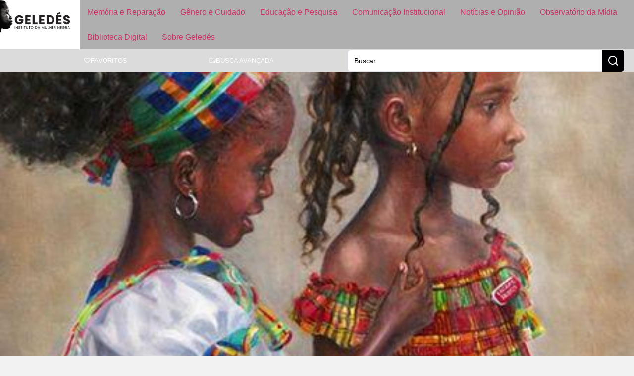

--- FILE ---
content_type: text/html; charset=UTF-8
request_url: https://www.geledes.org.br/nem-seu-cabelo-nem-seu-turbante-vao-te-livrar-do-racismo/
body_size: 26742
content:
<!doctype html>
<html lang="pt-BR">
<head>
	
	
	<link href="https://www.geledes.org.br/wp-content/cache/perfmatters/www.geledes.org.br/fonts/c98203533166.google-fonts.min.css" rel="stylesheet">
	<meta charset="UTF-8">
		<meta name="viewport" content="width=device-width, initial-scale=1">
	<link rel="profile" href="https://gmpg.org/xfn/11">
	<meta name='robots' content='index, follow, max-image-preview:large, max-snippet:-1, max-video-preview:-1' />

	<!-- This site is optimized with the Yoast SEO Premium plugin v26.6 (Yoast SEO v26.6) - https://yoast.com/wordpress/plugins/seo/ -->
	<title>Nem seu cabelo, nem seu turbante vão te livrar do racismo</title>
	<meta name="description" content="Eu sou uma entusiasta do empoderamento estético há anos. Pessoas negras perdem emprego por serem esteticamente diferente do padrão eurocêntrico imposto" />
	<link rel="canonical" href="https://www.geledes.org.br/nem-seu-cabelo-nem-seu-turbante-vao-te-livrar-do-racismo/" />
	<meta property="og:locale" content="pt_BR" />
	<meta property="og:type" content="article" />
	<meta property="og:title" content="Nem seu cabelo, nem seu turbante vão te livrar do racismo" />
	<meta property="og:description" content="Eu sou uma entusiasta do empoderamento estético há anos. Pessoas negras perdem emprego por serem esteticamente diferente do padrão eurocêntrico imposto" />
	<meta property="og:url" content="https://www.geledes.org.br/nem-seu-cabelo-nem-seu-turbante-vao-te-livrar-do-racismo/" />
	<meta property="og:site_name" content="Geledés" />
	<meta property="article:publisher" content="https://www.facebook.com/geledes" />
	<meta property="article:published_time" content="2015-08-27T12:20:47+00:00" />
	<meta property="article:modified_time" content="2016-04-15T11:09:10+00:00" />
	<meta property="og:image" content="https://eqbra69q69i.exactdn.com/wp-content/uploads/2015/08/as-meninas.jpg?strip=all&lossy=1&quality=90&webp=90&avif=80&ssl=1" />
	<meta property="og:image:width" content="454" />
	<meta property="og:image:height" content="480" />
	<meta property="og:image:type" content="image/jpeg" />
	<meta name="author" content="Geledés Instituto da Mulher Negra" />
	<meta name="twitter:card" content="summary_large_image" />
	<meta name="twitter:creator" content="@geledes" />
	<meta name="twitter:site" content="@geledes" />
	<script type="application/ld+json" class="yoast-schema-graph">{"@context":"https://schema.org","@graph":[{"@type":"Article","@id":"https://www.geledes.org.br/nem-seu-cabelo-nem-seu-turbante-vao-te-livrar-do-racismo/#article","isPartOf":{"@id":"https://www.geledes.org.br/nem-seu-cabelo-nem-seu-turbante-vao-te-livrar-do-racismo/"},"author":{"name":"Geledés Instituto da Mulher Negra","@id":"https://www.geledes.org.br/#/schema/person/304c00bdb8696586306c768ff0911937"},"headline":"Nem seu cabelo, nem seu turbante vão te livrar do racismo","datePublished":"2015-08-27T12:20:47+00:00","dateModified":"2016-04-15T11:09:10+00:00","mainEntityOfPage":{"@id":"https://www.geledes.org.br/nem-seu-cabelo-nem-seu-turbante-vao-te-livrar-do-racismo/"},"wordCount":954,"commentCount":0,"publisher":{"@id":"https://www.geledes.org.br/#organization"},"image":{"@id":"https://www.geledes.org.br/nem-seu-cabelo-nem-seu-turbante-vao-te-livrar-do-racismo/#primaryimage"},"thumbnailUrl":"https://eqbra69q69i.exactdn.com/wp-content/uploads/2015/08/as-meninas.jpg?strip=all&quality=90&webp=90&avif=80","keywords":["cabelo crespo","Questão Racial","turbantes"],"articleSection":["Artigos e Reflexões"],"inLanguage":"pt-BR"},{"@type":"WebPage","@id":"https://www.geledes.org.br/nem-seu-cabelo-nem-seu-turbante-vao-te-livrar-do-racismo/","url":"https://www.geledes.org.br/nem-seu-cabelo-nem-seu-turbante-vao-te-livrar-do-racismo/","name":"Nem seu cabelo, nem seu turbante vão te livrar do racismo","isPartOf":{"@id":"https://www.geledes.org.br/#website"},"primaryImageOfPage":{"@id":"https://www.geledes.org.br/nem-seu-cabelo-nem-seu-turbante-vao-te-livrar-do-racismo/#primaryimage"},"image":{"@id":"https://www.geledes.org.br/nem-seu-cabelo-nem-seu-turbante-vao-te-livrar-do-racismo/#primaryimage"},"thumbnailUrl":"https://eqbra69q69i.exactdn.com/wp-content/uploads/2015/08/as-meninas.jpg?strip=all&quality=90&webp=90&avif=80","datePublished":"2015-08-27T12:20:47+00:00","dateModified":"2016-04-15T11:09:10+00:00","description":"Eu sou uma entusiasta do empoderamento estético há anos. Pessoas negras perdem emprego por serem esteticamente diferente do padrão eurocêntrico imposto","breadcrumb":{"@id":"https://www.geledes.org.br/nem-seu-cabelo-nem-seu-turbante-vao-te-livrar-do-racismo/#breadcrumb"},"inLanguage":"pt-BR","potentialAction":[{"@type":"ReadAction","target":["https://www.geledes.org.br/nem-seu-cabelo-nem-seu-turbante-vao-te-livrar-do-racismo/"]}]},{"@type":"ImageObject","inLanguage":"pt-BR","@id":"https://www.geledes.org.br/nem-seu-cabelo-nem-seu-turbante-vao-te-livrar-do-racismo/#primaryimage","url":"https://eqbra69q69i.exactdn.com/wp-content/uploads/2015/08/as-meninas.jpg?strip=all&quality=90&webp=90&avif=80","contentUrl":"https://eqbra69q69i.exactdn.com/wp-content/uploads/2015/08/as-meninas.jpg?strip=all&quality=90&webp=90&avif=80","width":454,"height":480},{"@type":"BreadcrumbList","@id":"https://www.geledes.org.br/nem-seu-cabelo-nem-seu-turbante-vao-te-livrar-do-racismo/#breadcrumb","itemListElement":[{"@type":"ListItem","position":1,"name":"Início","item":"https://www.geledes.org.br/"},{"@type":"ListItem","position":2,"name":"Nem seu cabelo, nem seu turbante vão te livrar do racismo"}]},{"@type":"WebSite","@id":"https://www.geledes.org.br/#website","url":"https://www.geledes.org.br/","name":"Geledés","description":"Em defesa dos direitos humanos. Combate ao racismo, preconceito, discriminação e violência contra a mulher.","publisher":{"@id":"https://www.geledes.org.br/#organization"},"potentialAction":[{"@type":"SearchAction","target":{"@type":"EntryPoint","urlTemplate":"https://www.geledes.org.br/?s={search_term_string}"},"query-input":{"@type":"PropertyValueSpecification","valueRequired":true,"valueName":"search_term_string"}}],"inLanguage":"pt-BR"},{"@type":"Organization","@id":"https://www.geledes.org.br/#organization","name":"Geledés Instituto da Mulher Negra","alternateName":"Portal Geledés","url":"https://www.geledes.org.br/","logo":{"@type":"ImageObject","inLanguage":"pt-BR","@id":"https://www.geledes.org.br/#/schema/logo/image/","url":"https://www.geledes.org.br/wp-content/uploads/2021/07/cropped-geledes-logo.jpg","contentUrl":"https://www.geledes.org.br/wp-content/uploads/2021/07/cropped-geledes-logo.jpg","width":512,"height":512,"caption":"Geledés Instituto da Mulher Negra"},"image":{"@id":"https://www.geledes.org.br/#/schema/logo/image/"},"sameAs":["https://www.facebook.com/geledes","https://x.com/geledes","https://www.instagram.com/portalgeledes/","https://www.youtube.com/channel/UCO9-aYrQfWP1Mm0A0hJdbMA"]},{"@type":"Person","@id":"https://www.geledes.org.br/#/schema/person/304c00bdb8696586306c768ff0911937","name":"Geledés Instituto da Mulher Negra","image":{"@type":"ImageObject","inLanguage":"pt-BR","@id":"https://www.geledes.org.br/#/schema/person/image/","url":"https://secure.gravatar.com/avatar/4fa453daf32c533c93070da117f6ccaf5d3da2834ca226d76bb7256eba3cfbbe?s=96&d=mm&r=g","contentUrl":"https://secure.gravatar.com/avatar/4fa453daf32c533c93070da117f6ccaf5d3da2834ca226d76bb7256eba3cfbbe?s=96&d=mm&r=g","caption":"Geledés Instituto da Mulher Negra"},"sameAs":["http://www.geledes.org.br","https://x.com/@geledes"],"url":"https://www.geledes.org.br/author/portalgeledes/"}]}</script>
	<!-- / Yoast SEO Premium plugin. -->


<link rel='dns-prefetch' href='//www.geledes.org.br' />
<link rel='dns-prefetch' href='//www.googletagmanager.com' />
<link rel='dns-prefetch' href='//eqbra69q69i.exactdn.com' />
<link rel='preconnect' href='//eqbra69q69i.exactdn.com' />
<style id='wp-img-auto-sizes-contain-inline-css'>
img:is([sizes=auto i],[sizes^="auto," i]){contain-intrinsic-size:3000px 1500px}
/*# sourceURL=wp-img-auto-sizes-contain-inline-css */
</style>
<link rel='stylesheet' id='wp-block-library-css' href='https://www.geledes.org.br/wp-includes/css/dist/block-library/style.min.css?ver=6.9' media='all' />
<link rel='stylesheet' id='jet-engine-frontend-css' href='https://www.geledes.org.br/wp-content/plugins/jet-engine/assets/css/frontend.css?ver=3.7.6' media='all' />
<link rel="stylesheet" id="contact-form-7-css" href="https://www.geledes.org.br/wp-content/cache/perfmatters/www.geledes.org.br/minify/64ac31699f53.styles.min.css?ver=6.1.4" media="all">
<link rel="stylesheet" id="bwg_fonts-css" href="https://www.geledes.org.br/wp-content/cache/perfmatters/www.geledes.org.br/minify/a9df041d1228.fonts.min.css?ver=0.0.1" media="all">
<link rel='stylesheet' id='sumoselect-css' href='https://www.geledes.org.br/wp-content/plugins/photo-gallery/css/sumoselect.min.css?ver=3.4.6' media='all' />
<link rel='stylesheet' id='mCustomScrollbar-css' href='https://www.geledes.org.br/wp-content/plugins/photo-gallery/css/jquery.mCustomScrollbar.min.css?ver=3.1.5' media='all' />
<link rel='stylesheet' id='bwg_googlefonts-css' href='https://www.geledes.org.br/wp-content/cache/perfmatters/www.geledes.org.br/fonts/d7ca460b01a9.google-fonts.min.css' media='all' />
<link rel='stylesheet' id='bwg_frontend-css' href='https://www.geledes.org.br/wp-content/plugins/photo-gallery/css/styles.min.css?ver=1.8.35' media='all' />
<link rel='stylesheet' id='hello-elementor-css' href='https://www.geledes.org.br/wp-content/themes/hello-elementor/assets/css/reset.css?ver=3.4.5' media='all' />
<link rel='stylesheet' id='hello-elementor-theme-style-css' href='https://www.geledes.org.br/wp-content/themes/hello-elementor/assets/css/theme.css?ver=3.4.5' media='all' />
<link rel='stylesheet' id='hello-elementor-header-footer-css' href='https://www.geledes.org.br/wp-content/themes/hello-elementor/assets/css/header-footer.css?ver=3.4.5' media='all' />
<link rel='stylesheet' id='elementor-frontend-css' href='https://www.geledes.org.br/wp-content/uploads/elementor/css/custom-frontend.min.css?ver=1768531772' media='all' />
<style id='elementor-frontend-inline-css'>
.elementor-200053 .elementor-element.elementor-element-c1ff428:not(.elementor-motion-effects-element-type-background), .elementor-200053 .elementor-element.elementor-element-c1ff428 > .elementor-motion-effects-container > .elementor-motion-effects-layer{background-image:url("https://eqbra69q69i.exactdn.com/wp-content/uploads/2015/08/as-meninas.jpg?strip=all&quality=90&webp=90&avif=80");}
/*# sourceURL=elementor-frontend-inline-css */
</style>
<link rel='stylesheet' id='elementor-post-197473-css' href='https://www.geledes.org.br/wp-content/uploads/elementor/css/post-197473.css?ver=1768531771' media='all' />
<link rel='stylesheet' id='widget-image-css' href='https://www.geledes.org.br/wp-content/plugins/elementor/assets/css/widget-image.min.css?ver=3.34.0' media='all' />
<link rel='stylesheet' id='widget-nav-menu-css' href='https://www.geledes.org.br/wp-content/uploads/elementor/css/custom-pro-widget-nav-menu.min.css?ver=1768531772' media='all' />
<link rel='stylesheet' id='e-sticky-css' href='https://www.geledes.org.br/wp-content/plugins/elementor-pro/assets/css/modules/sticky.min.css?ver=3.32.1' media='all' />
<link rel='stylesheet' id='widget-icon-list-css' href='https://www.geledes.org.br/wp-content/uploads/elementor/css/custom-widget-icon-list.min.css?ver=1768531772' media='all' />
<link rel='stylesheet' id='widget-form-css' href='https://www.geledes.org.br/wp-content/plugins/elementor-pro/assets/css/widget-form.min.css?ver=3.32.1' media='all' />
<link rel='stylesheet' id='widget-video-css' href='https://www.geledes.org.br/wp-content/plugins/elementor/assets/css/widget-video.min.css?ver=3.34.0' media='all' />
<link rel='stylesheet' id='swiper-css' href='https://www.geledes.org.br/wp-content/plugins/elementor/assets/lib/swiper/v8/css/swiper.min.css?ver=8.4.5' media='all' />
<link rel='stylesheet' id='e-swiper-css' href='https://www.geledes.org.br/wp-content/plugins/elementor/assets/css/conditionals/e-swiper.min.css?ver=3.34.0' media='all' />
<link rel='stylesheet' id='widget-image-carousel-css' href='https://www.geledes.org.br/wp-content/plugins/elementor/assets/css/widget-image-carousel.min.css?ver=3.34.0' media='all' />
<link rel='stylesheet' id='widget-heading-css' href='https://www.geledes.org.br/wp-content/plugins/elementor/assets/css/widget-heading.min.css?ver=3.34.0' media='all' />
<link rel='stylesheet' id='widget-divider-css' href='https://www.geledes.org.br/wp-content/plugins/elementor/assets/css/widget-divider.min.css?ver=3.34.0' media='all' />
<link rel='stylesheet' id='widget-share-buttons-css' href='https://www.geledes.org.br/wp-content/plugins/elementor-pro/assets/css/widget-share-buttons.min.css?ver=3.32.1' media='all' />
<link rel='stylesheet' id='e-apple-webkit-css' href='https://www.geledes.org.br/wp-content/uploads/elementor/css/custom-apple-webkit.min.css?ver=1768531772' media='all' />
<link rel='stylesheet' id='widget-post-navigation-css' href='https://www.geledes.org.br/wp-content/plugins/elementor-pro/assets/css/widget-post-navigation.min.css?ver=3.32.1' media='all' />
<link rel='stylesheet' id='widget-search-css' href='https://www.geledes.org.br/wp-content/plugins/elementor-pro/assets/css/widget-search.min.css?ver=3.32.1' media='all' />
<link rel='stylesheet' id='e-popup-css' href='https://www.geledes.org.br/wp-content/plugins/elementor-pro/assets/css/conditionals/popup.min.css?ver=3.32.1' media='all' />
<link rel='stylesheet' id='jet-blog-css' href='https://www.geledes.org.br/wp-content/plugins/jet-blog/assets/css/jet-blog.css?ver=2.4.6' media='all' />
<link rel='stylesheet' id='elementor-post-197537-css' href='https://www.geledes.org.br/wp-content/uploads/elementor/css/post-197537.css?ver=1768531771' media='all' />
<link rel='stylesheet' id='elementor-post-197549-css' href='https://www.geledes.org.br/wp-content/uploads/elementor/css/post-197549.css?ver=1768531771' media='all' />
<link rel='stylesheet' id='elementor-post-200053-css' href='https://www.geledes.org.br/wp-content/uploads/elementor/css/post-200053.css?ver=1768531774' media='all' />
<link rel='stylesheet' id='elementor-post-200809-css' href='https://www.geledes.org.br/wp-content/uploads/elementor/css/post-200809.css?ver=1768531771' media='all' />
<link rel='stylesheet' id='jquery-chosen-css' href='https://www.geledes.org.br/wp-content/plugins/jet-search/assets/lib/chosen/chosen.min.css?ver=1.8.7' media='all' />
<link rel='stylesheet' id='jet-search-css' href='https://www.geledes.org.br/wp-content/plugins/jet-search/assets/css/jet-search.css?ver=3.5.13' media='all' />
<link rel="stylesheet" id="hello-elementor-child-style-css" href="https://www.geledes.org.br/wp-content/cache/perfmatters/www.geledes.org.br/minify/6f4b815fbda1.style.min.css?ver=1758142103" media="all">
<link rel="stylesheet" id="elementor-gf-local-roboto-css" href="https://www.geledes.org.br/wp-content/cache/perfmatters/www.geledes.org.br/minify/e797457bb934.roboto.min.css?ver=1742326602" media="all">
<script src="https://www.geledes.org.br/wp-includes/js/jquery/jquery.min.js?ver=3.7.1" id="jquery-core-js" type="pmdelayedscript" data-cfasync="false" data-no-optimize="1" data-no-defer="1" data-no-minify="1"></script>
<script src="https://www.geledes.org.br/wp-includes/js/imagesloaded.min.js?ver=6.9" id="imagesLoaded-js" type="pmdelayedscript" data-cfasync="false" data-no-optimize="1" data-no-defer="1" data-no-minify="1"></script>
<script src="https://www.geledes.org.br/wp-content/plugins/photo-gallery/js/jquery.sumoselect.min.js?ver=3.4.6" id="sumoselect-js" type="pmdelayedscript" data-cfasync="false" data-no-optimize="1" data-no-defer="1" data-no-minify="1"></script>
<script src="https://www.geledes.org.br/wp-content/plugins/photo-gallery/js/tocca.min.js?ver=2.0.9" id="bwg_mobile-js" type="pmdelayedscript" data-cfasync="false" data-no-optimize="1" data-no-defer="1" data-no-minify="1"></script>
<script src="https://www.geledes.org.br/wp-content/plugins/photo-gallery/js/jquery.mCustomScrollbar.concat.min.js?ver=3.1.5" id="mCustomScrollbar-js" type="pmdelayedscript" data-cfasync="false" data-no-optimize="1" data-no-defer="1" data-no-minify="1"></script>
<script src="https://www.geledes.org.br/wp-content/plugins/photo-gallery/js/jquery.fullscreen.min.js?ver=0.6.0" id="jquery-fullscreen-js" type="pmdelayedscript" data-cfasync="false" data-no-optimize="1" data-no-defer="1" data-no-minify="1"></script>
<script id="bwg_frontend-js-extra" type="pmdelayedscript" data-cfasync="false" data-no-optimize="1" data-no-defer="1" data-no-minify="1">
var bwg_objectsL10n = {"bwg_field_required":"field is required.","bwg_mail_validation":"This is not a valid email address.","bwg_search_result":"There are no images matching your search.","bwg_select_tag":"Select Tag","bwg_order_by":"Order By","bwg_search":"Search","bwg_show_ecommerce":"Show Ecommerce","bwg_hide_ecommerce":"Hide Ecommerce","bwg_show_comments":"Show Comments","bwg_hide_comments":"Hide Comments","bwg_restore":"Restore","bwg_maximize":"Maximize","bwg_fullscreen":"Fullscreen","bwg_exit_fullscreen":"Exit Fullscreen","bwg_search_tag":"SEARCH...","bwg_tag_no_match":"No tags found","bwg_all_tags_selected":"All tags selected","bwg_tags_selected":"tags selected","play":"Play","pause":"Pause","is_pro":"","bwg_play":"Play","bwg_pause":"Pause","bwg_hide_info":"Hide info","bwg_show_info":"Show info","bwg_hide_rating":"Hide rating","bwg_show_rating":"Show rating","ok":"Ok","cancel":"Cancel","select_all":"Select all","lazy_load":"0","lazy_loader":"https://www.geledes.org.br/wp-content/plugins/photo-gallery/images/ajax_loader.png","front_ajax":"0","bwg_tag_see_all":"see all tags","bwg_tag_see_less":"see less tags"};
//# sourceURL=bwg_frontend-js-extra
</script>
<script src="https://www.geledes.org.br/wp-content/plugins/photo-gallery/js/scripts.min.js?ver=1.8.35" id="bwg_frontend-js" type="pmdelayedscript" data-cfasync="false" data-no-optimize="1" data-no-defer="1" data-no-minify="1"></script>

<!-- Snippet da etiqueta do Google (gtag.js) adicionado pelo Site Kit -->
<!-- Snippet do Google Análises adicionado pelo Site Kit -->
<script src="https://www.googletagmanager.com/gtag/js?id=G-MFSTFN95K0" id="google_gtagjs-js" async type="pmdelayedscript" data-cfasync="false" data-no-optimize="1" data-no-defer="1" data-no-minify="1"></script>
<script id="google_gtagjs-js-after" type="pmdelayedscript" data-cfasync="false" data-no-optimize="1" data-no-defer="1" data-no-minify="1">
window.dataLayer = window.dataLayer || [];function gtag(){dataLayer.push(arguments);}
gtag("set","linker",{"domains":["www.geledes.org.br"]});
gtag("js", new Date());
gtag("set", "developer_id.dZTNiMT", true);
gtag("config", "G-MFSTFN95K0", {"googlesitekit_post_type":"post","googlesitekit_post_date":"20150827","googlesitekit_post_author":"Geled\u00e9s Instituto da Mulher Negra"});
 window._googlesitekit = window._googlesitekit || {}; window._googlesitekit.throttledEvents = []; window._googlesitekit.gtagEvent = (name, data) => { var key = JSON.stringify( { name, data } ); if ( !! window._googlesitekit.throttledEvents[ key ] ) { return; } window._googlesitekit.throttledEvents[ key ] = true; setTimeout( () => { delete window._googlesitekit.throttledEvents[ key ]; }, 5 ); gtag( "event", name, { ...data, event_source: "site-kit" } ); }; 
//# sourceURL=google_gtagjs-js-after
</script>
<meta name="generator" content="Site Kit by Google 1.170.0" /><script type="pmdelayedscript" data-cfasync="false" data-no-optimize="1" data-no-defer="1" data-no-minify="1">window.pmGAID="G-MFSTFN95K0";</script><script async src="https://www.geledes.org.br/wp-content/plugins/perfmatters/js/analytics-minimal-v4.js" type="pmdelayedscript" data-cfasync="false" data-no-optimize="1" data-no-defer="1" data-no-minify="1"></script>
<!-- Snippet do Gerenciador de Tags do Google adicionado pelo Site Kit -->
<script type="pmdelayedscript" data-cfasync="false" data-no-optimize="1" data-no-defer="1" data-no-minify="1">
			( function( w, d, s, l, i ) {
				w[l] = w[l] || [];
				w[l].push( {'gtm.start': new Date().getTime(), event: 'gtm.js'} );
				var f = d.getElementsByTagName( s )[0],
					j = d.createElement( s ), dl = l != 'dataLayer' ? '&l=' + l : '';
				j.async = true;
				j.src = 'https://www.googletagmanager.com/gtm.js?id=' + i + dl;
				f.parentNode.insertBefore( j, f );
			} )( window, document, 'script', 'dataLayer', 'GTM-PSMVXCN3' );
			
</script>

<!-- Fim do código do Gerenciador de Etiquetas do Google adicionado pelo Site Kit -->
<link rel="icon" href="https://eqbra69q69i.exactdn.com/wp-content/uploads/2021/07/cropped-geledes-logo.jpg?strip=all&#038;quality=90&#038;webp=90&#038;avif=80&#038;resize=32%2C32" sizes="32x32" />
<link rel="icon" href="https://eqbra69q69i.exactdn.com/wp-content/uploads/2021/07/cropped-geledes-logo.jpg?strip=all&#038;quality=90&#038;webp=90&#038;avif=80&#038;resize=192%2C192" sizes="192x192" />
<link rel="apple-touch-icon" href="https://eqbra69q69i.exactdn.com/wp-content/uploads/2021/07/cropped-geledes-logo.jpg?strip=all&#038;quality=90&#038;webp=90&#038;avif=80&#038;resize=180%2C180" />
<meta name="msapplication-TileImage" content="https://eqbra69q69i.exactdn.com/wp-content/uploads/2021/07/cropped-geledes-logo.jpg?strip=all&#038;quality=90&#038;webp=90&#038;avif=80&#038;resize=270%2C270" />
<noscript><style>.perfmatters-lazy[data-src]{display:none !important;}</style></noscript><style>.perfmatters-lazy-youtube{position:relative;width:100%;max-width:100%;height:0;padding-bottom:56.23%;overflow:hidden}.perfmatters-lazy-youtube img{position:absolute;top:0;right:0;bottom:0;left:0;display:block;width:100%;max-width:100%;height:auto;margin:auto;border:none;cursor:pointer;transition:.5s all;-webkit-transition:.5s all;-moz-transition:.5s all}.perfmatters-lazy-youtube img:hover{-webkit-filter:brightness(75%)}.perfmatters-lazy-youtube .play{position:absolute;top:50%;left:50%;right:auto;width:68px;height:48px;margin-left:-34px;margin-top:-24px;background:url(https://eqbra69q69i.exactdn.com/wp-content/plugins/perfmatters/img/youtube.svg) no-repeat;background-position:center;background-size:cover;pointer-events:none;filter:grayscale(1)}.perfmatters-lazy-youtube:hover .play{filter:grayscale(0)}.perfmatters-lazy-youtube iframe{position:absolute;top:0;left:0;width:100%;height:100%;z-index:99}.wp-has-aspect-ratio .wp-block-embed__wrapper{position:relative;}.wp-has-aspect-ratio .perfmatters-lazy-youtube{position:absolute;top:0;right:0;bottom:0;left:0;width:100%;height:100%;padding-bottom:0}body .perfmatters-lazy-css-bg:not([data-ll-status=entered]),body .perfmatters-lazy-css-bg:not([data-ll-status=entered]) *,body .perfmatters-lazy-css-bg:not([data-ll-status=entered])::before,body .perfmatters-lazy-css-bg:not([data-ll-status=entered])::after,body .perfmatters-lazy-css-bg:not([data-ll-status=entered]) *::before,body .perfmatters-lazy-css-bg:not([data-ll-status=entered]) *::after{background-image:none!important;will-change:transform;transition:opacity 0.025s ease-in,transform 0.025s ease-in!important;}</style>	
</head>
<body class="wp-singular post-template-default single single-post postid-41589 single-format-standard wp-custom-logo wp-embed-responsive wp-theme-hello-elementor wp-child-theme-hello-theme-child hello-elementor-default jet-engine-optimized-dom elementor-default elementor-kit-197473 elementor-page-200053">

		<!-- Snippet do Gerenciador de Etiqueta do Google (noscript) adicionado pelo Site Kit -->
		<noscript>
			<iframe src="https://www.googletagmanager.com/ns.html?id=GTM-PSMVXCN3" height="0" width="0" style="display:none;visibility:hidden"></iframe>
		</noscript>
		<!-- Fim do código do Gerenciador de Etiquetas do Google (noscript) adicionado pelo Site Kit -->
				<header data-elementor-type="header" data-elementor-id="197537" class="elementor elementor-197537 elementor-location-header" data-elementor-post-type="elementor_library">
			<div class="elementor-element elementor-element-37f3c578 e-con-full e-flex e-con e-parent" data-id="37f3c578" data-element_type="container" data-settings="{&quot;background_background&quot;:&quot;classic&quot;,&quot;sticky&quot;:&quot;top&quot;,&quot;sticky_on&quot;:[&quot;widescreen&quot;,&quot;desktop&quot;,&quot;laptop&quot;,&quot;tablet&quot;,&quot;mobile&quot;],&quot;sticky_offset&quot;:0,&quot;sticky_effects_offset&quot;:0,&quot;sticky_anchor_link_offset&quot;:0}">
				<div class="elementor-element elementor-element-1126994d elementor-widget elementor-widget-image" data-id="1126994d" data-element_type="widget" data-widget_type="image.default">
				<div class="elementor-widget-container">
																<a href="https://www.geledes.org.br">
							<img width="400" height="183" src="https://eqbra69q69i.exactdn.com/wp-content/uploads/2025/03/logo_geledes_white.jpg?strip=all&quality=90&webp=90&avif=80" class="attachment-medium_large size-medium_large wp-image-197539" alt="" srcset="https://eqbra69q69i.exactdn.com/wp-content/uploads/2025/03/logo_geledes_white.jpg?strip=all&amp;quality=90&amp;webp=90&amp;avif=80 400w, https://eqbra69q69i.exactdn.com/wp-content/uploads/2025/03/logo_geledes_white.jpg?strip=all&amp;quality=90&amp;webp=90&amp;avif=80&amp;w=80 80w, https://eqbra69q69i.exactdn.com/wp-content/uploads/2025/03/logo_geledes_white.jpg?strip=all&amp;quality=90&amp;webp=90&amp;avif=80&amp;w=160 160w, https://eqbra69q69i.exactdn.com/wp-content/uploads/2025/03/logo_geledes_white.jpg?strip=all&amp;quality=90&amp;webp=90&amp;avif=80&amp;w=240 240w, https://eqbra69q69i.exactdn.com/wp-content/uploads/2025/03/logo_geledes_white.jpg?strip=all&amp;quality=90&amp;webp=90&amp;avif=80&amp;w=320 320w" sizes="(max-width: 400px) 100vw, 400px" />								</a>
															</div>
				</div>
				<div class="elementor-element elementor-element-6a52b129 btn-hamburger elementor-hidden-desktop elementor-hidden-laptop elementor-hidden-widescreen elementor-widget elementor-widget-button" data-id="6a52b129" data-element_type="widget" data-widget_type="button.default">
				<div class="elementor-widget-container">
									<div class="elementor-button-wrapper">
					<a class="elementor-button elementor-button-link elementor-size-sm" href="#elementor-action%3Aaction%3Dpopup%3Aopen%26settings%3DeyJpZCI6IjIwMDgwOSIsInRvZ2dsZSI6dHJ1ZX0%3D">
						<span class="elementor-button-content-wrapper">
						<span class="elementor-button-icon">
				<svg xmlns="http://www.w3.org/2000/svg" width="24" height="24" viewBox="0 0 24 24" fill="none" stroke="currentColor" stroke-width="2" stroke-linecap="round" stroke-linejoin="round" class="lucide lucide-menu"><line x1="4" x2="20" y1="12" y2="12"></line><line x1="4" x2="20" y1="6" y2="6"></line><line x1="4" x2="20" y1="18" y2="18"></line></svg>			</span>
								</span>
					</a>
				</div>
								</div>
				</div>
				<div class="elementor-element elementor-element-10c160e0 elementor-nav-menu--dropdown-none main-menu elementor-hidden-tablet elementor-hidden-mobile elementor-widget elementor-widget-nav-menu" data-id="10c160e0" data-element_type="widget" data-settings="{&quot;layout&quot;:&quot;horizontal&quot;,&quot;submenu_icon&quot;:{&quot;value&quot;:&quot;&lt;svg aria-hidden=\&quot;true\&quot; class=\&quot;e-font-icon-svg e-fas-caret-down\&quot; viewBox=\&quot;0 0 320 512\&quot; xmlns=\&quot;http:\/\/www.w3.org\/2000\/svg\&quot;&gt;&lt;path d=\&quot;M31.3 192h257.3c17.8 0 26.7 21.5 14.1 34.1L174.1 354.8c-7.8 7.8-20.5 7.8-28.3 0L17.2 226.1C4.6 213.5 13.5 192 31.3 192z\&quot;&gt;&lt;\/path&gt;&lt;\/svg&gt;&quot;,&quot;library&quot;:&quot;fa-solid&quot;}}" data-widget_type="nav-menu.default">
				<div class="elementor-widget-container">
								<nav aria-label="Menu" class="elementor-nav-menu--main elementor-nav-menu__container elementor-nav-menu--layout-horizontal e--pointer-background e--animation-fade">
				<ul id="menu-1-10c160e0" class="elementor-nav-menu"><li class="menu-item menu-item-type-post_type menu-item-object-page menu-item-197522"><a href="https://www.geledes.org.br/memoria-e-reparacao/" class="elementor-item">Memória e Reparação</a></li>
<li class="menu-item menu-item-type-post_type menu-item-object-page menu-item-197521"><a href="https://www.geledes.org.br/genero-e-cuidado/" class="elementor-item">Gênero e Cuidado</a></li>
<li class="menu-item menu-item-type-post_type menu-item-object-page menu-item-197523"><a href="https://www.geledes.org.br/atuacao-em-educacao/" class="elementor-item">Educação e Pesquisa</a></li>
<li class="menu-item menu-item-type-post_type menu-item-object-page menu-item-197520"><a href="https://www.geledes.org.br/comunicacao-institucional/" class="elementor-item">Comunicação Institucional</a></li>
<li class="menu-item menu-item-type-post_type menu-item-object-page menu-item-197519"><a href="https://www.geledes.org.br/noticias-e-opiniao/" class="elementor-item">Notícias e Opinião</a></li>
<li class="menu-item menu-item-type-post_type menu-item-object-page menu-item-197516"><a href="https://www.geledes.org.br/observatorio-da-midia/" class="elementor-item">Observatório da Mídia</a></li>
<li class="menu-item menu-item-type-post_type menu-item-object-page menu-item-197517"><a href="https://www.geledes.org.br/biblioteca-digital/" class="elementor-item">Biblioteca Digital</a></li>
<li class="menu-item menu-item-type-post_type menu-item-object-page menu-item-197518"><a href="https://www.geledes.org.br/sobre-geledes/" class="elementor-item">Sobre Geledés</a></li>
</ul>			</nav>
						<nav class="elementor-nav-menu--dropdown elementor-nav-menu__container" aria-hidden="true">
				<ul id="menu-2-10c160e0" class="elementor-nav-menu"><li class="menu-item menu-item-type-post_type menu-item-object-page menu-item-197522"><a href="https://www.geledes.org.br/memoria-e-reparacao/" class="elementor-item" tabindex="-1">Memória e Reparação</a></li>
<li class="menu-item menu-item-type-post_type menu-item-object-page menu-item-197521"><a href="https://www.geledes.org.br/genero-e-cuidado/" class="elementor-item" tabindex="-1">Gênero e Cuidado</a></li>
<li class="menu-item menu-item-type-post_type menu-item-object-page menu-item-197523"><a href="https://www.geledes.org.br/atuacao-em-educacao/" class="elementor-item" tabindex="-1">Educação e Pesquisa</a></li>
<li class="menu-item menu-item-type-post_type menu-item-object-page menu-item-197520"><a href="https://www.geledes.org.br/comunicacao-institucional/" class="elementor-item" tabindex="-1">Comunicação Institucional</a></li>
<li class="menu-item menu-item-type-post_type menu-item-object-page menu-item-197519"><a href="https://www.geledes.org.br/noticias-e-opiniao/" class="elementor-item" tabindex="-1">Notícias e Opinião</a></li>
<li class="menu-item menu-item-type-post_type menu-item-object-page menu-item-197516"><a href="https://www.geledes.org.br/observatorio-da-midia/" class="elementor-item" tabindex="-1">Observatório da Mídia</a></li>
<li class="menu-item menu-item-type-post_type menu-item-object-page menu-item-197517"><a href="https://www.geledes.org.br/biblioteca-digital/" class="elementor-item" tabindex="-1">Biblioteca Digital</a></li>
<li class="menu-item menu-item-type-post_type menu-item-object-page menu-item-197518"><a href="https://www.geledes.org.br/sobre-geledes/" class="elementor-item" tabindex="-1">Sobre Geledés</a></li>
</ul>			</nav>
						</div>
				</div>
				</div>
		<div class="elementor-element elementor-element-1277dff2 elementor-hidden-mobile elementor-hidden-tablet e-flex e-con-boxed e-con e-parent" data-id="1277dff2" data-element_type="container" data-settings="{&quot;background_background&quot;:&quot;classic&quot;}">
					<div class="e-con-inner">
				<div class="elementor-element elementor-element-8a74a1c elementor-hidden-tablet elementor-hidden-mobile elementor-widget elementor-widget-html" data-id="8a74a1c" data-element_type="widget" data-widget_type="html.default">
				<div class="elementor-widget-container">
					<div class="gtranslate_wrapper" id="gt-wrapper-47718988"></div>				</div>
				</div>
				<div class="elementor-element elementor-element-6ca16f7e btn-submenu elementor-hidden-tablet elementor-hidden-mobile elementor-widget elementor-widget-button" data-id="6ca16f7e" data-element_type="widget" data-widget_type="button.default">
				<div class="elementor-widget-container">
									<div class="elementor-button-wrapper">
					<a class="elementor-button elementor-button-link elementor-size-sm" href="https://www.geledes.org.br/favoritos/">
						<span class="elementor-button-content-wrapper">
						<span class="elementor-button-icon">
				<svg xmlns="http://www.w3.org/2000/svg" width="24" height="24" viewBox="0 0 24 24" fill="none" stroke="currentColor" stroke-width="2" stroke-linecap="round" stroke-linejoin="round" class="lucide lucide-heart"><path d="M19 14c1.49-1.46 3-3.21 3-5.5A5.5 5.5 0 0 0 16.5 3c-1.76 0-3 .5-4.5 2-1.5-1.5-2.74-2-4.5-2A5.5 5.5 0 0 0 2 8.5c0 2.3 1.5 4.05 3 5.5l7 7Z"></path></svg>			</span>
									<span class="elementor-button-text">Favoritos</span>
					</span>
					</a>
				</div>
								</div>
				</div>
				<div class="elementor-element elementor-element-5050ea76 btn-submenu elementor-hidden-mobile elementor-hidden-tablet elementor-widget elementor-widget-button" data-id="5050ea76" data-element_type="widget" data-widget_type="button.default">
				<div class="elementor-widget-container">
									<div class="elementor-button-wrapper">
					<a class="elementor-button elementor-button-link elementor-size-sm" href="https://www.geledes.org.br/busca-avancada/">
						<span class="elementor-button-content-wrapper">
						<span class="elementor-button-icon">
				<svg xmlns="http://www.w3.org/2000/svg" width="24" height="24" viewBox="0 0 24 24" fill="none" stroke="currentColor" stroke-width="2" stroke-linecap="round" stroke-linejoin="round" class="lucide lucide-folder-search"><path d="M10.7 20H4a2 2 0 0 1-2-2V5a2 2 0 0 1 2-2h3.9a2 2 0 0 1 1.69.9l.81 1.2a2 2 0 0 0 1.67.9H20a2 2 0 0 1 2 2v4.1"></path><path d="m21 21-1.9-1.9"></path><circle cx="17" cy="17" r="3"></circle></svg>			</span>
									<span class="elementor-button-text">Busca Avançada</span>
					</span>
					</a>
				</div>
								</div>
				</div>
				<div class="elementor-element elementor-element-50c5dd2 elementor-widget__width-initial elementor-widget-laptop__width-initial elementor-widget elementor-widget-jet-ajax-search" data-id="50c5dd2" data-element_type="widget" data-settings="{&quot;results_area_columns&quot;:1}" data-widget_type="jet-ajax-search.default">
				<div class="elementor-widget-container">
					<div class="elementor-jet-ajax-search jet-search">
	<div class="jet_search_listing_grid_hidden_template" style="display: none;">
			</div>

<div class="jet-ajax-search" data-settings="{&quot;symbols_for_start_searching&quot;:2,&quot;search_by_empty_value&quot;:&quot;&quot;,&quot;submit_on_enter&quot;:&quot;&quot;,&quot;search_source&quot;:&quot;any&quot;,&quot;search_logging&quot;:&quot;&quot;,&quot;search_results_url&quot;:&quot;&quot;,&quot;search_taxonomy&quot;:&quot;&quot;,&quot;include_terms_ids&quot;:[],&quot;exclude_terms_ids&quot;:[],&quot;exclude_posts_ids&quot;:[],&quot;custom_fields_source&quot;:&quot;&quot;,&quot;limit_query&quot;:5,&quot;limit_query_tablet&quot;:&quot;&quot;,&quot;limit_query_mobile&quot;:&quot;&quot;,&quot;limit_query_in_result_area&quot;:5,&quot;results_order_by&quot;:&quot;relevance&quot;,&quot;results_order&quot;:&quot;asc&quot;,&quot;sentence&quot;:&quot;&quot;,&quot;search_in_taxonomy&quot;:&quot;&quot;,&quot;search_in_taxonomy_source&quot;:&quot;&quot;,&quot;results_area_width_by&quot;:&quot;form&quot;,&quot;results_area_custom_width&quot;:&quot;&quot;,&quot;results_area_custom_position&quot;:&quot;&quot;,&quot;results_area_columns&quot;:1,&quot;results_area_columns_tablet&quot;:&quot;&quot;,&quot;results_area_columns_mobile&quot;:&quot;&quot;,&quot;results_area_columns_mobile_portrait&quot;:&quot;&quot;,&quot;thumbnail_visible&quot;:&quot;yes&quot;,&quot;thumbnail_size&quot;:&quot;thumbnail&quot;,&quot;thumbnail_placeholder&quot;:{&quot;url&quot;:&quot;https:\/\/www.geledes.org.br\/wp-content\/plugins\/elementor\/assets\/images\/placeholder.png&quot;,&quot;id&quot;:&quot;&quot;,&quot;size&quot;:&quot;&quot;},&quot;post_content_source&quot;:&quot;content&quot;,&quot;post_content_custom_field_key&quot;:&quot;&quot;,&quot;post_content_length&quot;:30,&quot;show_product_price&quot;:&quot;&quot;,&quot;show_product_rating&quot;:&quot;&quot;,&quot;show_add_to_cart&quot;:&quot;&quot;,&quot;show_result_new_tab&quot;:&quot;&quot;,&quot;highlight_searched_text&quot;:&quot;&quot;,&quot;listing_id&quot;:&quot;&quot;,&quot;bullet_pagination&quot;:&quot;&quot;,&quot;number_pagination&quot;:&quot;&quot;,&quot;navigation_arrows&quot;:&quot;in_header&quot;,&quot;navigation_arrows_type&quot;:&quot;angle&quot;,&quot;show_title_related_meta&quot;:&quot;&quot;,&quot;meta_title_related_position&quot;:&quot;&quot;,&quot;title_related_meta&quot;:&quot;&quot;,&quot;show_content_related_meta&quot;:&quot;&quot;,&quot;meta_content_related_position&quot;:&quot;&quot;,&quot;content_related_meta&quot;:&quot;&quot;,&quot;negative_search&quot;:&quot;Desculpe, mas nada correspondeu aos seus termos de pesquisa.&quot;,&quot;server_error&quot;:&quot;Desculpe, mas n\u00e3o podemos lidar com sua consulta de pesquisa agora. Tente novamente mais tarde!&quot;,&quot;show_search_suggestions&quot;:&quot;&quot;,&quot;search_suggestions_position&quot;:&quot;&quot;,&quot;search_suggestions_source&quot;:&quot;&quot;,&quot;search_suggestions_limits&quot;:&quot;&quot;,&quot;search_suggestions_item_title_length&quot;:&quot;&quot;,&quot;search_source_terms&quot;:&quot;&quot;,&quot;search_source_terms_title&quot;:&quot;&quot;,&quot;search_source_terms_icon&quot;:&quot;&quot;,&quot;search_source_terms_limit&quot;:&quot;&quot;,&quot;search_source_terms_listing_id&quot;:&quot;&quot;,&quot;search_source_terms_taxonomy&quot;:&quot;&quot;,&quot;search_source_users&quot;:&quot;&quot;,&quot;search_source_users_title&quot;:&quot;&quot;,&quot;search_source_users_icon&quot;:&quot;&quot;,&quot;search_source_users_limit&quot;:&quot;&quot;,&quot;search_source_users_listing_id&quot;:&quot;&quot;}"><form class="jet-ajax-search__form" method="get" action="https://www.geledes.org.br/" role="search" target="">
	<div class="jet-ajax-search__fields-holder">
		<div class="jet-ajax-search__field-wrapper">
			<label for="search-input-50c5dd2" class="screen-reader-text">Pesquisar ...</label>
						<input id="search-input-50c5dd2" class="jet-ajax-search__field" type="search" placeholder="Buscar" value="" name="s" autocomplete="off" />
							<input type="hidden" name="jsearch" />
						
					</div>
			</div>
	
<button class="jet-ajax-search__submit" type="submit" aria-label="Search submit"><span class="jet-ajax-search__submit-icon jet-ajax-search-icon"><svg xmlns="http://www.w3.org/2000/svg" id="Layer_1" viewBox="0 0 24 24"><path d="M11,20c-5,0-9-4-9-9S6,2,11,2s9,4,9,9-4,9-9,9ZM11,4c-3.9,0-7,3.1-7,7s3.1,7,7,7,7-3.1,7-7-3.1-7-7-7Z"></path><path d="M21,22c-.3,0-.5,0-.7-.3l-4.3-4.3c-.4-.4-.4-1,0-1.4s1-.4,1.4,0l4.3,4.3c.4.4.4,1,0,1.4s-.5.3-.7.3Z"></path></svg></span></button>
</form>

<div class="jet-ajax-search__results-area" >
	<div class="jet-ajax-search__results-holder">
					<div class="jet-ajax-search__results-header">
				
<button class="jet-ajax-search__results-count"><span></span> Resultados</button>
				<div class="jet-ajax-search__navigation-holder"></div>
			</div>
						<div class="jet-ajax-search__results-list results-area-col-desk-1 results-area-col-tablet-0 results-area-col-mobile-0 results-area-col-mobile-portrait-1" >
			            <div class="jet-ajax-search__results-list-inner "></div>
					</div>
					<div class="jet-ajax-search__results-footer">
				<button class="jet-ajax-search__full-results">Ver todos os resultados</button>				<div class="jet-ajax-search__navigation-holder"></div>
			</div>
			</div>
	<div class="jet-ajax-search__message"></div>
	
<div class="jet-ajax-search__spinner-holder">
	<div class="jet-ajax-search__spinner">
		<div class="rect rect-1"></div>
		<div class="rect rect-2"></div>
		<div class="rect rect-3"></div>
		<div class="rect rect-4"></div>
		<div class="rect rect-5"></div>
	</div>
</div>
</div>
</div>
</div>				</div>
				</div>
					</div>
				</div>
				</header>
				<div data-elementor-type="single-post" data-elementor-id="200053" class="elementor elementor-200053 elementor-location-single post-41589 post type-post status-publish format-standard has-post-thumbnail hentry category-artigos-e-reflexoes tag-cabelo-crespo tag-questao-racial tag-turbantes" data-elementor-post-type="elementor_library">
			<div class="elementor-element elementor-element-c1ff428 e-con-full jedv-enabled--yes e-flex e-con e-parent" data-id="c1ff428" data-element_type="container" data-settings="{&quot;background_background&quot;:&quot;classic&quot;}">
				</div>
		<div class="elementor-element elementor-element-6cab7699 post-header e-flex e-con-boxed e-con e-parent" data-id="6cab7699" data-element_type="container" data-settings="{&quot;background_background&quot;:&quot;classic&quot;}">
					<div class="e-con-inner">
				<div class="elementor-element elementor-element-79618cdd elementor-widget__width-inherit elementor-widget elementor-widget-theme-post-title elementor-page-title elementor-widget-heading" data-id="79618cdd" data-element_type="widget" data-widget_type="theme-post-title.default">
				<div class="elementor-widget-container">
					<h1 class="elementor-heading-title elementor-size-default">Nem seu cabelo, nem seu turbante vão te livrar do racismo</h1>				</div>
				</div>
				<div class="elementor-element elementor-element-259237fb elementor-widget-mobile__width-inherit mainterm-widget-dark elementor-widget__width-inherit elementor-widget elementor-widget-jet-listing-dynamic-terms" data-id="259237fb" data-element_type="widget" data-widget_type="jet-listing-dynamic-terms.default">
				<div class="elementor-widget-container">
					<div class="jet-listing jet-listing-dynamic-terms"><a href="https://www.geledes.org.br/questao-racial/artigos-e-reflexoes/" class="jet-listing-dynamic-terms__link">Artigos e Reflexões</a></div>				</div>
				</div>
				<div class="elementor-element elementor-element-2a9dce47 elementor-widget elementor-widget-jet-listing-dynamic-field" data-id="2a9dce47" data-element_type="widget" data-widget_type="jet-listing-dynamic-field.default">
				<div class="elementor-widget-container">
					<div class="jet-listing-dynamic-field__content">27/08/15</div>				</div>
				</div>
				<div class="elementor-element elementor-element-f2fbbf7 elementor-widget elementor-widget-jet-listing-dynamic-link" data-id="f2fbbf7" data-element_type="widget" data-widget_type="jet-listing-dynamic-link.default">
				<div class="elementor-widget-container">
					<a href="" class="jet-listing-dynamic-link__link" rel="nofollow" target="_blank"></a>				</div>
				</div>
				<div class="elementor-element elementor-element-cabdcd0 btn-icon btn-icon-dark elementor-widget elementor-widget-jet-engine-data-store-button" data-id="cabdcd0" data-element_type="widget" data-widget_type="jet-engine-data-store-button.default">
				<div class="elementor-widget-container">
					<div class="jet-data-store-link-wrapper "><a href="#" class="jet-data-store-link jet-add-to-store" data-args="{&quot;store&quot;:{&quot;slug&quot;:&quot;favoritos&quot;,&quot;type&quot;:&quot;cookies&quot;,&quot;is_front&quot;:false,&quot;size&quot;:0},&quot;post_id&quot;:41589,&quot;action_after_added&quot;:&quot;remove_from_store&quot;,&quot;label&quot;:&quot;&quot;,&quot;icon&quot;:&quot;&lt;div class=\&quot;jet-data-store-link__icon is-svg-icon\&quot;&gt;&lt;svg xmlns=\&quot;http:\/\/www.w3.org\/2000\/svg\&quot; width=\&quot;24\&quot; height=\&quot;24\&quot; viewBox=\&quot;0 0 24 24\&quot; fill=\&quot;none\&quot; stroke=\&quot;currentColor\&quot; stroke-width=\&quot;2\&quot; stroke-linecap=\&quot;round\&quot; stroke-linejoin=\&quot;round\&quot; class=\&quot;lucide lucide-heart\&quot;&gt;&lt;path d=\&quot;M19 14c1.49-1.46 3-3.21 3-5.5A5.5 5.5 0 0 0 16.5 3c-1.76 0-3 .5-4.5 2-1.5-1.5-2.74-2-4.5-2A5.5 5.5 0 0 0 2 8.5c0 2.3 1.5 4.05 3 5.5l7 7Z\&quot;&gt;&lt;\/path&gt;&lt;\/svg&gt;&lt;\/div&gt;&quot;,&quot;added_url&quot;:&quot;&quot;,&quot;added_label&quot;:&quot;&quot;,&quot;added_icon&quot;:&quot;&lt;div class=\&quot;jet-data-store-link__icon is-svg-icon\&quot;&gt;&lt;svg xmlns=\&quot;http:\/\/www.w3.org\/2000\/svg\&quot; width=\&quot;24\&quot; height=\&quot;24\&quot; viewBox=\&quot;0 0 24 24\&quot; fill=\&quot;none\&quot; stroke=\&quot;currentColor\&quot; stroke-width=\&quot;2\&quot; stroke-linecap=\&quot;round\&quot; stroke-linejoin=\&quot;round\&quot; class=\&quot;lucide lucide-heart-minus-icon lucide-heart-minus\&quot;&gt;&lt;path d=\&quot;M13.5 19.5 12 21l-7-7c-1.5-1.45-3-3.2-3-5.5A5.5 5.5 0 0 1 7.5 3c1.76 0 3 .5 4.5 2 1.5-1.5 2.74-2 4.5-2a5.5 5.5 0 0 1 5.402 6.5\&quot;&gt;&lt;\/path&gt;&lt;path d=\&quot;M15 15h6\&quot;&gt;&lt;\/path&gt;&lt;\/svg&gt;&lt;\/div&gt;&quot;}" data-post="41589" data-store="favoritos"><div class="jet-data-store-link__icon is-svg-icon"><svg xmlns="http://www.w3.org/2000/svg" width="24" height="24" viewBox="0 0 24 24" fill="none" stroke="currentColor" stroke-width="2" stroke-linecap="round" stroke-linejoin="round" class="lucide lucide-heart"><path d="M19 14c1.49-1.46 3-3.21 3-5.5A5.5 5.5 0 0 0 16.5 3c-1.76 0-3 .5-4.5 2-1.5-1.5-2.74-2-4.5-2A5.5 5.5 0 0 0 2 8.5c0 2.3 1.5 4.05 3 5.5l7 7Z"></path></svg></div></a></div>				</div>
				</div>
				<div class="elementor-element elementor-element-46066f03 btn-icon btn-icon-dark elementor-widget elementor-widget-button" data-id="46066f03" data-element_type="widget" data-widget_type="button.default">
				<div class="elementor-widget-container">
									<div class="elementor-button-wrapper">
					<a class="elementor-button elementor-button-link elementor-size-sm" href="https://www.geledes.org.br/observatorio-da-midia/">
						<span class="elementor-button-content-wrapper">
						<span class="elementor-button-icon">
				<svg xmlns="http://www.w3.org/2000/svg" width="24" height="24" viewBox="0 0 24 24" fill="none" stroke="currentColor" stroke-width="2" stroke-linecap="round" stroke-linejoin="round" class="lucide lucide-square-arrow-out-up-right"><path d="M21 13v6a2 2 0 0 1-2 2H5a2 2 0 0 1-2-2V5a2 2 0 0 1 2-2h6"></path><path d="m21 3-9 9"></path><path d="M15 3h6v6"></path></svg>			</span>
								</span>
					</a>
				</div>
								</div>
				</div>
					</div>
				</div>
		<div class="elementor-element elementor-element-46704c5f e-flex e-con-boxed e-con e-parent" data-id="46704c5f" data-element_type="container" data-settings="{&quot;background_background&quot;:&quot;classic&quot;}">
					<div class="e-con-inner">
				<div class="elementor-element elementor-element-1e31a168 elementor-widget elementor-widget-theme-post-content" data-id="1e31a168" data-element_type="widget" data-widget_type="theme-post-content.default">
				<div class="elementor-widget-container">
					<p class="font_9">Eu sou uma entusiasta do empoderamento estético há anos. Pessoas negras perdem emprego por serem esteticamente diferente do padrão eurocêntrico imposto nos principais meios de comunicação. Pessoas negras são alvo de perseguição na escola, são preteridas em lugares elitizados, impedidas de adentrarem nos templos de consumo, tudo isso por manter sua estética tal qual ela é. Sempre, em algum momento da vida de um negro, ele ouviu alguém perguntar: ‘Mas não vai alisar esse cabelo?’ ou então ‘Você tem os traços finos por isso é um negro(a) bonito(a)’.</p>
<p class="font_9">Por Joice Berth, do Imprensa Feminina </p>
<p class="font_9">Por essas e outras sempre tratei a questão como foco de valorização da identidade afrodescendente. Mas, atualmente, quando abro um página de rede social e leio o ataques de uma mulher negra sobre a outra, simplesmente por essa mulher expor uma verdade discutida e confirmada estatisticamente por pesquisas sérias de intelectuais negras e até mesmo brancas e que é um tabu dentro dos próprios movimentos em defesa do negro, me pergunto angustiada: O empoderamento está de fato acontecendo? E em que sentido?</p>
<p class="font_9">Já há muito observei meninos negros, bonitos e altivos, ostentando camisas do Malcom X, gritando palavras de ordem e exaltando o “100% preto” e que o discurso não acompanhava nem de longe a prática de valorização racial. Esses meninos continuavam excluídos nos meios sociais que frequentavam e sendo alvo de piadas e comentários racistas, sem argumento intelectual para se defenderem e sem força para dar as costas para os racistas que os atacavam.</p>
<p class="font_9">Essa realidade não mudou. Agora ela vem se ampliando, porque os cabelos estão sendo ~aceitos~ mais o racismo continua. Empoderar é criar ferramentas para resistência e luta por igualdade de direitos entre as raças e os gêneros que atuam e ocupam o cenário social. Ponto. E são várias as ações que precisam ser viabilizadas para trazer essas ferramentas até a população negra se empoderar. E é um caminho espinhoso, porque o racismo e machismo internalizado das pessoas provoca reações de ira extrema! A zona de conforto é ameaçada, fica estremecida e obriga a PENSARRRRRR. E o PENSARRRRRR leva ao DESCONSTRUIRRRR, que leva ao RECONSTRUIRRRRR uma nova postura muito mais lúcida e perigosa para o sistema atual. Aí começa a verdadeira briga contra a burguesia exploradora, os privilégios são distribuídos deixando de serem privilégios e passando a ser direito comum.</p>
<p class="font_9">Esse é o processo que todo militante deseja que aconteça. Mas como? Se ninguém quer discutir verdades cavernosas como a quebra racial gerada pela rejeição do homem negro a suas iguais e quando alguém se propõe a isso é duramente atacado, perseguido, humilhado com o aval da população negra masculina e feminina. Como? Se ninguém quer levar a aceitação estética a sério e usá-la como faxina interior que pode varrer o racismo internalizado desde o Brasil colonial. Como diz uma intelectual negra contemporânea: ‘Se o preto estiver morto não vai poder sentir orgulho do cabelo’.</p>
<p class="font_9"><strong><span style="color: #ff0000;">leia também: <a style="color: #ff0000;" href="https://www.geledes.org.br/esta-na-moda-ser-preto-desde-que-voce-nao-seja-preto/#ixzz3k1AWrz5r">Está na moda ser preto, desde que você não seja preto </a></span></strong></p>
<p class="font_9">O empoderamento do negro começa, quando ele cria consciência da realidade dolorosa que o cerca e passa a se auto afirmar como negro se opondo a isso no seu próprio meio social. E o cabelo black deve ser uma consequência disso, uma marcação de território que respalda ações políticas em todo espaço social ocupado e não um fato solitário esvaziado de sentido prático. Há que saber da sua história, das lutas dos antepassados, dos problemas que enfrentamos na contemporaneidade e passar a partir dessa reflexão repensar caminhos de atuação dentro e fora dos movimentos negros.</p>
<p class="font_9">Estamos diante do genocídio escancarado da população negra, na mira de grupos de extermínios que contam com a conivência e a falta de interesse do Estado para promover chacinas, não ocupamos ainda os espaços acadêmicos e profissionais de maneira proporcional, somos vítimas de abortos clandestinos e violência obstétrica nos hospitais públicos. Mas o cabelo está lindo né?! Com cachos soltos e volumosos. E o racismo sendo alimentado pela nossa segregação interna, dentro da própria negritude estamos nos censurando, passando a falsa ideia de que existe uma ‘irmandade’ usando ideias essencialistas, mas que vai ao chão cada vez que alguém contradiz o mito da democracia racial.</p>
<p class="font_9">E que fique absolutamente legível que ninguém está se opondo ao orgulho crespo ou dizendo que é isso que vai fazer o racismo crescer. O foco é, até que ponto você está realmente de acordo com a sua manifestação estética. Até que ponto você está pronto para o enfrentamento da sua realidade de pessoa negra.</p>
<p class="font_9">Poderíamos refletir com mais seriedade essas questões, sair da caixinha, da caverna do Platão e conhecer novas possibilidades de luta, onde a futilidade não seja estrela da festa. O Black Power é tudo, menos questão estética, logo não pode esconder a futilidade e a alienação de negros que reproduzem o comportamento dos negros da casa grande, aqueles que para ganhar alguma atenção do sinhozinho e da sinhazinha deduravam, expunham e maltratavam seus iguais. Porque esses negros não se livraram da ira racista dos brancos, e você irmão e irmã de cor, não vai se livrar também. Pense nisso.</p>
<p class="font_9"><span style="color: #ff0000;"><strong> </strong></span></p>
<p class="font_9"><a href="https://eqbra69q69i.exactdn.com/wp-content/uploads/2015/08/57d718_711ab1ed1e2746f7b96301494dbc9fc4.png?strip=all&quality=90&webp=90&avif=80&w=2560"><img decoding="async" class="size-full wp-image-41590 aligncenter" src="https://eqbra69q69i.exactdn.com/wp-content/uploads/2015/08/57d718_711ab1ed1e2746f7b96301494dbc9fc4.png?strip=all&quality=90&webp=90&avif=80" alt="57d718_711ab1ed1e2746f7b96301494dbc9fc4" width="671" height="152" srcset="https://eqbra69q69i.exactdn.com/wp-content/uploads/2015/08/57d718_711ab1ed1e2746f7b96301494dbc9fc4.png?strip=all&amp;quality=90&amp;webp=90&amp;avif=80 671w, https://eqbra69q69i.exactdn.com/wp-content/uploads/2015/08/57d718_711ab1ed1e2746f7b96301494dbc9fc4.png?strip=all&amp;quality=90&amp;webp=90&amp;avif=80&amp;resize=150%2C34 150w, https://eqbra69q69i.exactdn.com/wp-content/uploads/2015/08/57d718_711ab1ed1e2746f7b96301494dbc9fc4.png?strip=all&amp;quality=90&amp;webp=90&amp;avif=80&amp;resize=300%2C68 300w, https://eqbra69q69i.exactdn.com/wp-content/uploads/2015/08/57d718_711ab1ed1e2746f7b96301494dbc9fc4.png?strip=all&amp;quality=90&amp;webp=90&amp;avif=80&amp;w=402 402w, https://eqbra69q69i.exactdn.com/wp-content/uploads/2015/08/57d718_711ab1ed1e2746f7b96301494dbc9fc4.png?strip=all&amp;quality=90&amp;webp=90&amp;avif=80&amp;w=536 536w" sizes="(max-width: 671px) 100vw, 671px" /></a></p>
				</div>
				</div>
				<div class="elementor-element elementor-element-16695f32 tag-widget elementor-widget__width-inherit elementor-widget elementor-widget-jet-listing-dynamic-terms" data-id="16695f32" data-element_type="widget" data-widget_type="jet-listing-dynamic-terms.default">
				<div class="elementor-widget-container">
					<div class="jet-listing jet-listing-dynamic-terms"><a href="https://www.geledes.org.br/tag/turbantes/" class="jet-listing-dynamic-terms__link">turbantes</a><a href="https://www.geledes.org.br/tag/cabelo-crespo/" class="jet-listing-dynamic-terms__link">cabelo crespo</a><a href="https://www.geledes.org.br/tag/questao-racial/" class="jet-listing-dynamic-terms__link">Questão Racial</a></div>				</div>
				</div>
				<div class="elementor-element elementor-element-408284ff elementor-widget__width-inherit elementor-widget-divider--view-line elementor-widget elementor-widget-divider" data-id="408284ff" data-element_type="widget" data-widget_type="divider.default">
				<div class="elementor-widget-container">
							<div class="elementor-divider">
			<span class="elementor-divider-separator">
						</span>
		</div>
						</div>
				</div>
				<div class="elementor-element elementor-element-4f7f4cc7 reset-margin elementor-widget elementor-widget-text-editor" data-id="4f7f4cc7" data-element_type="widget" data-widget_type="text-editor.default">
				<div class="elementor-widget-container">
									<p>Compartilhar</p>								</div>
				</div>
				<div class="elementor-element elementor-element-2bb58dba elementor-share-buttons--view-icon elementor-share-buttons--skin-minimal elementor-share-buttons--color-custom elementor-share-buttons--shape-square elementor-grid-0 elementor-widget elementor-widget-share-buttons" data-id="2bb58dba" data-element_type="widget" data-widget_type="share-buttons.default">
				<div class="elementor-widget-container">
							<div class="elementor-grid" role="list">
								<div class="elementor-grid-item" role="listitem">
						<div class="elementor-share-btn elementor-share-btn_facebook" role="button" tabindex="0" aria-label="Compartilhar no facebook">
															<span class="elementor-share-btn__icon">
								<svg aria-hidden="true" class="e-font-icon-svg e-fab-facebook" viewBox="0 0 512 512" xmlns="http://www.w3.org/2000/svg"><path d="M504 256C504 119 393 8 256 8S8 119 8 256c0 123.78 90.69 226.38 209.25 245V327.69h-63V256h63v-54.64c0-62.15 37-96.48 93.67-96.48 27.14 0 55.52 4.84 55.52 4.84v61h-31.28c-30.8 0-40.41 19.12-40.41 38.73V256h68.78l-11 71.69h-57.78V501C413.31 482.38 504 379.78 504 256z"></path></svg>							</span>
																				</div>
					</div>
									<div class="elementor-grid-item" role="listitem">
						<div class="elementor-share-btn elementor-share-btn_whatsapp" role="button" tabindex="0" aria-label="Compartilhar no whatsapp">
															<span class="elementor-share-btn__icon">
								<svg aria-hidden="true" class="e-font-icon-svg e-fab-whatsapp" viewBox="0 0 448 512" xmlns="http://www.w3.org/2000/svg"><path d="M380.9 97.1C339 55.1 283.2 32 223.9 32c-122.4 0-222 99.6-222 222 0 39.1 10.2 77.3 29.6 111L0 480l117.7-30.9c32.4 17.7 68.9 27 106.1 27h.1c122.3 0 224.1-99.6 224.1-222 0-59.3-25.2-115-67.1-157zm-157 341.6c-33.2 0-65.7-8.9-94-25.7l-6.7-4-69.8 18.3L72 359.2l-4.4-7c-18.5-29.4-28.2-63.3-28.2-98.2 0-101.7 82.8-184.5 184.6-184.5 49.3 0 95.6 19.2 130.4 54.1 34.8 34.9 56.2 81.2 56.1 130.5 0 101.8-84.9 184.6-186.6 184.6zm101.2-138.2c-5.5-2.8-32.8-16.2-37.9-18-5.1-1.9-8.8-2.8-12.5 2.8-3.7 5.6-14.3 18-17.6 21.8-3.2 3.7-6.5 4.2-12 1.4-32.6-16.3-54-29.1-75.5-66-5.7-9.8 5.7-9.1 16.3-30.3 1.8-3.7.9-6.9-.5-9.7-1.4-2.8-12.5-30.1-17.1-41.2-4.5-10.8-9.1-9.3-12.5-9.5-3.2-.2-6.9-.2-10.6-.2-3.7 0-9.7 1.4-14.8 6.9-5.1 5.6-19.4 19-19.4 46.3 0 27.3 19.9 53.7 22.6 57.4 2.8 3.7 39.1 59.7 94.8 83.8 35.2 15.2 49 16.5 66.6 13.9 10.7-1.6 32.8-13.4 37.4-26.4 4.6-13 4.6-24.1 3.2-26.4-1.3-2.5-5-3.9-10.5-6.6z"></path></svg>							</span>
																				</div>
					</div>
									<div class="elementor-grid-item" role="listitem">
						<div class="elementor-share-btn elementor-share-btn_telegram" role="button" tabindex="0" aria-label="Compartilhar no telegram">
															<span class="elementor-share-btn__icon">
								<svg aria-hidden="true" class="e-font-icon-svg e-fab-telegram" viewBox="0 0 496 512" xmlns="http://www.w3.org/2000/svg"><path d="M248 8C111 8 0 119 0 256s111 248 248 248 248-111 248-248S385 8 248 8zm121.8 169.9l-40.7 191.8c-3 13.6-11.1 16.9-22.4 10.5l-62-45.7-29.9 28.8c-3.3 3.3-6.1 6.1-12.5 6.1l4.4-63.1 114.9-103.8c5-4.4-1.1-6.9-7.7-2.5l-142 89.4-61.2-19.1c-13.3-4.2-13.6-13.3 2.8-19.7l239.1-92.2c11.1-4 20.8 2.7 17.2 19.5z"></path></svg>							</span>
																				</div>
					</div>
									<div class="elementor-grid-item" role="listitem">
						<div class="elementor-share-btn elementor-share-btn_email" role="button" tabindex="0" aria-label="Compartilhar no email">
															<span class="elementor-share-btn__icon">
								<svg aria-hidden="true" class="e-font-icon-svg e-fas-envelope" viewBox="0 0 512 512" xmlns="http://www.w3.org/2000/svg"><path d="M502.3 190.8c3.9-3.1 9.7-.2 9.7 4.7V400c0 26.5-21.5 48-48 48H48c-26.5 0-48-21.5-48-48V195.6c0-5 5.7-7.8 9.7-4.7 22.4 17.4 52.1 39.5 154.1 113.6 21.1 15.4 56.7 47.8 92.2 47.6 35.7.3 72-32.8 92.3-47.6 102-74.1 131.6-96.3 154-113.7zM256 320c23.2.4 56.6-29.2 73.4-41.4 132.7-96.3 142.8-104.7 173.4-128.7 5.8-4.5 9.2-11.5 9.2-18.9v-19c0-26.5-21.5-48-48-48H48C21.5 64 0 85.5 0 112v19c0 7.4 3.4 14.3 9.2 18.9 30.6 23.9 40.7 32.4 173.4 128.7 16.8 12.2 50.2 41.8 73.4 41.4z"></path></svg>							</span>
																				</div>
					</div>
						</div>
						</div>
				</div>
				<div class="elementor-element elementor-element-8d7d18e elementor-widget__width-inherit elementor-post-navigation-borders-yes elementor-widget elementor-widget-post-navigation" data-id="8d7d18e" data-element_type="widget" data-widget_type="post-navigation.default">
				<div class="elementor-widget-container">
							<div class="elementor-post-navigation" role="navigation" aria-label="Navegação do posts">
			<div class="elementor-post-navigation__prev elementor-post-navigation__link">
				<a href="https://www.geledes.org.br/o-racismo-extrapola-a-pura-e-simples-ignorancia/" rel="prev"><span class="post-navigation__arrow-wrapper post-navigation__arrow-prev"><svg aria-hidden="true" class="e-font-icon-svg e-fas-angle-left" viewBox="0 0 256 512" xmlns="http://www.w3.org/2000/svg"><path d="M31.7 239l136-136c9.4-9.4 24.6-9.4 33.9 0l22.6 22.6c9.4 9.4 9.4 24.6 0 33.9L127.9 256l96.4 96.4c9.4 9.4 9.4 24.6 0 33.9L201.7 409c-9.4 9.4-24.6 9.4-33.9 0l-136-136c-9.5-9.4-9.5-24.6-.1-34z"></path></svg><span class="elementor-screen-only">Anterior</span></span><span class="elementor-post-navigation__link__prev"><span class="post-navigation__prev--label">Anterior</span><span class="post-navigation__prev--title">&#8220;O racismo extrapola a pura e simples ignorância&#8221;</span></span></a>			</div>
							<div class="elementor-post-navigation__separator-wrapper">
					<div class="elementor-post-navigation__separator"></div>
				</div>
						<div class="elementor-post-navigation__next elementor-post-navigation__link">
				<a href="https://www.geledes.org.br/esfinge-que-devora-jovens-negros/" rel="next"><span class="elementor-post-navigation__link__next"><span class="post-navigation__next--label">Próximo</span><span class="post-navigation__next--title">Esfinge que devora jovens negros</span></span><span class="post-navigation__arrow-wrapper post-navigation__arrow-next"><svg aria-hidden="true" class="e-font-icon-svg e-fas-angle-right" viewBox="0 0 256 512" xmlns="http://www.w3.org/2000/svg"><path d="M224.3 273l-136 136c-9.4 9.4-24.6 9.4-33.9 0l-22.6-22.6c-9.4-9.4-9.4-24.6 0-33.9l96.4-96.4-96.4-96.4c-9.4-9.4-9.4-24.6 0-33.9L54.3 103c9.4-9.4 24.6-9.4 33.9 0l136 136c9.5 9.4 9.5 24.6.1 34z"></path></svg><span class="elementor-screen-only">Próximo</span></span></a>			</div>
		</div>
						</div>
				</div>
					</div>
				</div>
				</div>
				<footer data-elementor-type="footer" data-elementor-id="197549" class="elementor elementor-197549 elementor-location-footer" data-elementor-post-type="elementor_library">
			<div class="elementor-element elementor-element-210753a8 e-flex e-con-boxed e-con e-parent" data-id="210753a8" data-element_type="container">
					<div class="e-con-inner">
		<div class="elementor-element elementor-element-4b5388d e-con-full e-flex e-con e-child" data-id="4b5388d" data-element_type="container">
				<div class="elementor-element elementor-element-17d52d43 elementor-widget-mobile__width-inherit elementor-widget elementor-widget-image" data-id="17d52d43" data-element_type="widget" data-widget_type="image.default">
				<div class="elementor-widget-container">
															<img width="400" height="183" src="https://eqbra69q69i.exactdn.com/wp-content/uploads/2025/03/logo_geledes_black.jpg?strip=all&quality=90&webp=90&avif=80" class="attachment-medium_large size-medium_large wp-image-197548" alt="" srcset="https://eqbra69q69i.exactdn.com/wp-content/uploads/2025/03/logo_geledes_black.jpg?strip=all&amp;quality=90&amp;webp=90&amp;avif=80 400w, https://eqbra69q69i.exactdn.com/wp-content/uploads/2025/03/logo_geledes_black.jpg?strip=all&amp;quality=90&amp;webp=90&amp;avif=80&amp;w=80 80w, https://eqbra69q69i.exactdn.com/wp-content/uploads/2025/03/logo_geledes_black.jpg?strip=all&amp;quality=90&amp;webp=90&amp;avif=80&amp;w=160 160w, https://eqbra69q69i.exactdn.com/wp-content/uploads/2025/03/logo_geledes_black.jpg?strip=all&amp;quality=90&amp;webp=90&amp;avif=80&amp;w=240 240w, https://eqbra69q69i.exactdn.com/wp-content/uploads/2025/03/logo_geledes_black.jpg?strip=all&amp;quality=90&amp;webp=90&amp;avif=80&amp;w=320 320w" sizes="(max-width: 400px) 100vw, 400px" />															</div>
				</div>
				<div class="elementor-element elementor-element-1826d3a8 elementor-icon-list--layout-inline elementor-list-item-link-inline elementor-align-start elementor-mobile-align-start elementor-widget-mobile__width-inherit elementor-widget elementor-widget-icon-list" data-id="1826d3a8" data-element_type="widget" data-widget_type="icon-list.default">
				<div class="elementor-widget-container">
							<ul class="elementor-icon-list-items elementor-inline-items">
							<li class="elementor-icon-list-item elementor-inline-item">
											<a href="https://www.instagram.com/portalgeledes" target="_blank" rel="nofollow">

												<span class="elementor-icon-list-icon">
							<svg aria-hidden="true" class="e-font-icon-svg e-fab-instagram" viewBox="0 0 448 512" xmlns="http://www.w3.org/2000/svg"><path d="M224.1 141c-63.6 0-114.9 51.3-114.9 114.9s51.3 114.9 114.9 114.9S339 319.5 339 255.9 287.7 141 224.1 141zm0 189.6c-41.1 0-74.7-33.5-74.7-74.7s33.5-74.7 74.7-74.7 74.7 33.5 74.7 74.7-33.6 74.7-74.7 74.7zm146.4-194.3c0 14.9-12 26.8-26.8 26.8-14.9 0-26.8-12-26.8-26.8s12-26.8 26.8-26.8 26.8 12 26.8 26.8zm76.1 27.2c-1.7-35.9-9.9-67.7-36.2-93.9-26.2-26.2-58-34.4-93.9-36.2-37-2.1-147.9-2.1-184.9 0-35.8 1.7-67.6 9.9-93.9 36.1s-34.4 58-36.2 93.9c-2.1 37-2.1 147.9 0 184.9 1.7 35.9 9.9 67.7 36.2 93.9s58 34.4 93.9 36.2c37 2.1 147.9 2.1 184.9 0 35.9-1.7 67.7-9.9 93.9-36.2 26.2-26.2 34.4-58 36.2-93.9 2.1-37 2.1-147.8 0-184.8zM398.8 388c-7.8 19.6-22.9 34.7-42.6 42.6-29.5 11.7-99.5 9-132.1 9s-102.7 2.6-132.1-9c-19.6-7.8-34.7-22.9-42.6-42.6-11.7-29.5-9-99.5-9-132.1s-2.6-102.7 9-132.1c7.8-19.6 22.9-34.7 42.6-42.6 29.5-11.7 99.5-9 132.1-9s102.7-2.6 132.1 9c19.6 7.8 34.7 22.9 42.6 42.6 11.7 29.5 9 99.5 9 132.1s2.7 102.7-9 132.1z"></path></svg>						</span>
										<span class="elementor-icon-list-text"></span>
											</a>
									</li>
								<li class="elementor-icon-list-item elementor-inline-item">
											<a href="https://www.tiktok.com/@geledes">

												<span class="elementor-icon-list-icon">
							<svg aria-hidden="true" class="e-font-icon-svg e-fab-tiktok" viewBox="0 0 448 512" xmlns="http://www.w3.org/2000/svg"><path d="M448,209.91a210.06,210.06,0,0,1-122.77-39.25V349.38A162.55,162.55,0,1,1,185,188.31V278.2a74.62,74.62,0,1,0,52.23,71.18V0l88,0a121.18,121.18,0,0,0,1.86,22.17h0A122.18,122.18,0,0,0,381,102.39a121.43,121.43,0,0,0,67,20.14Z"></path></svg>						</span>
										<span class="elementor-icon-list-text"></span>
											</a>
									</li>
								<li class="elementor-icon-list-item elementor-inline-item">
											<a href="https://www.facebook.com/geledes" target="_blank" rel="nofollow">

												<span class="elementor-icon-list-icon">
							<svg aria-hidden="true" class="e-font-icon-svg e-fab-facebook-f" viewBox="0 0 320 512" xmlns="http://www.w3.org/2000/svg"><path d="M279.14 288l14.22-92.66h-88.91v-60.13c0-25.35 12.42-50.06 52.24-50.06h40.42V6.26S260.43 0 225.36 0c-73.22 0-121.08 44.38-121.08 124.72v70.62H22.89V288h81.39v224h100.17V288z"></path></svg>						</span>
										<span class="elementor-icon-list-text"></span>
											</a>
									</li>
								<li class="elementor-icon-list-item elementor-inline-item">
											<a href="https://www.youtube.com/c/geledes" target="_blank" rel="nofollow">

												<span class="elementor-icon-list-icon">
							<svg aria-hidden="true" class="e-font-icon-svg e-fab-youtube" viewBox="0 0 576 512" xmlns="http://www.w3.org/2000/svg"><path d="M549.655 124.083c-6.281-23.65-24.787-42.276-48.284-48.597C458.781 64 288 64 288 64S117.22 64 74.629 75.486c-23.497 6.322-42.003 24.947-48.284 48.597-11.412 42.867-11.412 132.305-11.412 132.305s0 89.438 11.412 132.305c6.281 23.65 24.787 41.5 48.284 47.821C117.22 448 288 448 288 448s170.78 0 213.371-11.486c23.497-6.321 42.003-24.171 48.284-47.821 11.412-42.867 11.412-132.305 11.412-132.305s0-89.438-11.412-132.305zm-317.51 213.508V175.185l142.739 81.205-142.739 81.201z"></path></svg>						</span>
										<span class="elementor-icon-list-text"></span>
											</a>
									</li>
						</ul>
						</div>
				</div>
				</div>
				<div class="elementor-element elementor-element-f2adb49 elementor-nav-menu--dropdown-none elementor-widget__width-initial menu-sitemap elementor-widget-tablet__width-initial elementor-widget-mobile__width-inherit elementor-hidden-mobile elementor-hidden-tablet elementor-widget elementor-widget-nav-menu" data-id="f2adb49" data-element_type="widget" data-settings="{&quot;layout&quot;:&quot;vertical&quot;,&quot;submenu_icon&quot;:{&quot;value&quot;:&quot;&lt;svg aria-hidden=\&quot;true\&quot; class=\&quot;e-font-icon-svg e-fas-caret-down\&quot; viewBox=\&quot;0 0 320 512\&quot; xmlns=\&quot;http:\/\/www.w3.org\/2000\/svg\&quot;&gt;&lt;path d=\&quot;M31.3 192h257.3c17.8 0 26.7 21.5 14.1 34.1L174.1 354.8c-7.8 7.8-20.5 7.8-28.3 0L17.2 226.1C4.6 213.5 13.5 192 31.3 192z\&quot;&gt;&lt;\/path&gt;&lt;\/svg&gt;&quot;,&quot;library&quot;:&quot;fa-solid&quot;}}" data-widget_type="nav-menu.default">
				<div class="elementor-widget-container">
								<nav aria-label="Menu" class="elementor-nav-menu--main elementor-nav-menu__container elementor-nav-menu--layout-vertical e--pointer-none">
				<ul id="menu-1-f2adb49" class="elementor-nav-menu sm-vertical"><li class="menu-item menu-item-type-post_type menu-item-object-page menu-item-197528"><a href="https://www.geledes.org.br/memoria-e-reparacao/" class="elementor-item">Memória e Reparação</a></li>
<li class="menu-item menu-item-type-post_type menu-item-object-page menu-item-197527"><a href="https://www.geledes.org.br/genero-e-cuidado/" class="elementor-item">Gênero e Cuidado</a></li>
<li class="menu-item menu-item-type-post_type menu-item-object-page menu-item-197529"><a href="https://www.geledes.org.br/atuacao-em-educacao/" class="elementor-item">Educação e Pesquisa</a></li>
<li class="menu-item menu-item-type-post_type menu-item-object-page menu-item-197526"><a href="https://www.geledes.org.br/comunicacao-institucional/" class="elementor-item">Comunicação Institucional</a></li>
<li class="menu-item menu-item-type-post_type menu-item-object-page menu-item-197525"><a href="https://www.geledes.org.br/noticias-e-opiniao/" class="elementor-item">Notícias e Opinião</a></li>
<li class="menu-item menu-item-type-post_type menu-item-object-page menu-item-197524"><a href="https://www.geledes.org.br/observatorio-da-midia/" class="elementor-item">Observatório da Mídia</a></li>
</ul>			</nav>
						<nav class="elementor-nav-menu--dropdown elementor-nav-menu__container" aria-hidden="true">
				<ul id="menu-2-f2adb49" class="elementor-nav-menu sm-vertical"><li class="menu-item menu-item-type-post_type menu-item-object-page menu-item-197528"><a href="https://www.geledes.org.br/memoria-e-reparacao/" class="elementor-item" tabindex="-1">Memória e Reparação</a></li>
<li class="menu-item menu-item-type-post_type menu-item-object-page menu-item-197527"><a href="https://www.geledes.org.br/genero-e-cuidado/" class="elementor-item" tabindex="-1">Gênero e Cuidado</a></li>
<li class="menu-item menu-item-type-post_type menu-item-object-page menu-item-197529"><a href="https://www.geledes.org.br/atuacao-em-educacao/" class="elementor-item" tabindex="-1">Educação e Pesquisa</a></li>
<li class="menu-item menu-item-type-post_type menu-item-object-page menu-item-197526"><a href="https://www.geledes.org.br/comunicacao-institucional/" class="elementor-item" tabindex="-1">Comunicação Institucional</a></li>
<li class="menu-item menu-item-type-post_type menu-item-object-page menu-item-197525"><a href="https://www.geledes.org.br/noticias-e-opiniao/" class="elementor-item" tabindex="-1">Notícias e Opinião</a></li>
<li class="menu-item menu-item-type-post_type menu-item-object-page menu-item-197524"><a href="https://www.geledes.org.br/observatorio-da-midia/" class="elementor-item" tabindex="-1">Observatório da Mídia</a></li>
</ul>			</nav>
						</div>
				</div>
				<div class="elementor-element elementor-element-5782641 elementor-nav-menu--dropdown-none elementor-widget__width-initial menu-sitemap elementor-widget-tablet__width-initial elementor-widget-mobile__width-inherit elementor-hidden-mobile elementor-hidden-tablet elementor-widget elementor-widget-nav-menu" data-id="5782641" data-element_type="widget" data-settings="{&quot;layout&quot;:&quot;vertical&quot;,&quot;submenu_icon&quot;:{&quot;value&quot;:&quot;&lt;svg aria-hidden=\&quot;true\&quot; class=\&quot;e-font-icon-svg e-fas-caret-down\&quot; viewBox=\&quot;0 0 320 512\&quot; xmlns=\&quot;http:\/\/www.w3.org\/2000\/svg\&quot;&gt;&lt;path d=\&quot;M31.3 192h257.3c17.8 0 26.7 21.5 14.1 34.1L174.1 354.8c-7.8 7.8-20.5 7.8-28.3 0L17.2 226.1C4.6 213.5 13.5 192 31.3 192z\&quot;&gt;&lt;\/path&gt;&lt;\/svg&gt;&quot;,&quot;library&quot;:&quot;fa-solid&quot;}}" data-widget_type="nav-menu.default">
				<div class="elementor-widget-container">
								<nav aria-label="Menu" class="elementor-nav-menu--main elementor-nav-menu__container elementor-nav-menu--layout-vertical e--pointer-none">
				<ul id="menu-1-5782641" class="elementor-nav-menu sm-vertical"><li class="menu-item menu-item-type-post_type menu-item-object-page menu-item-197531"><a href="https://www.geledes.org.br/sobre-geledes/" class="elementor-item">Sobre Geledés</a></li>
<li class="menu-item menu-item-type-post_type menu-item-object-page menu-item-197535"><a href="https://www.geledes.org.br/biblioteca-digital/" class="elementor-item">Biblioteca Digital</a></li>
<li class="menu-item menu-item-type-post_type menu-item-object-page menu-item-197530"><a href="https://www.geledes.org.br/sobre-geledes/transparencia/" class="elementor-item">Transparência</a></li>
<li class="menu-item menu-item-type-post_type menu-item-object-page menu-item-197533"><a href="https://www.geledes.org.br/termos-de-uso/" class="elementor-item">Termos de uso</a></li>
<li class="menu-item menu-item-type-post_type menu-item-object-page menu-item-197532"><a href="https://www.geledes.org.br/politica-de-privacidade/" class="elementor-item">Política de Privacidade</a></li>
<li class="menu-item menu-item-type-post_type menu-item-object-page menu-item-197534"><a href="https://www.geledes.org.br/contato/" class="elementor-item">Contato</a></li>
</ul>			</nav>
						<nav class="elementor-nav-menu--dropdown elementor-nav-menu__container" aria-hidden="true">
				<ul id="menu-2-5782641" class="elementor-nav-menu sm-vertical"><li class="menu-item menu-item-type-post_type menu-item-object-page menu-item-197531"><a href="https://www.geledes.org.br/sobre-geledes/" class="elementor-item" tabindex="-1">Sobre Geledés</a></li>
<li class="menu-item menu-item-type-post_type menu-item-object-page menu-item-197535"><a href="https://www.geledes.org.br/biblioteca-digital/" class="elementor-item" tabindex="-1">Biblioteca Digital</a></li>
<li class="menu-item menu-item-type-post_type menu-item-object-page menu-item-197530"><a href="https://www.geledes.org.br/sobre-geledes/transparencia/" class="elementor-item" tabindex="-1">Transparência</a></li>
<li class="menu-item menu-item-type-post_type menu-item-object-page menu-item-197533"><a href="https://www.geledes.org.br/termos-de-uso/" class="elementor-item" tabindex="-1">Termos de uso</a></li>
<li class="menu-item menu-item-type-post_type menu-item-object-page menu-item-197532"><a href="https://www.geledes.org.br/politica-de-privacidade/" class="elementor-item" tabindex="-1">Política de Privacidade</a></li>
<li class="menu-item menu-item-type-post_type menu-item-object-page menu-item-197534"><a href="https://www.geledes.org.br/contato/" class="elementor-item" tabindex="-1">Contato</a></li>
</ul>			</nav>
						</div>
				</div>
		<div class="elementor-element elementor-element-7226ca8 e-con-full e-flex e-con e-child" data-id="7226ca8" data-element_type="container">
				<div class="elementor-element elementor-element-4868601 elementor-widget__width-inherit subtitle-footer elementor-widget elementor-widget-text-editor" data-id="4868601" data-element_type="widget" data-widget_type="text-editor.default">
				<div class="elementor-widget-container">
									<p>Assine nossa Newsletter</p>								</div>
				</div>
				<div class="elementor-element elementor-element-d18238c elementor-widget__width-inherit btn-light form-newsletter elementor-button-align-stretch elementor-widget elementor-widget-form" data-id="d18238c" data-element_type="widget" data-settings="{&quot;step_next_label&quot;:&quot;Pr\u00f3ximo&quot;,&quot;step_previous_label&quot;:&quot;Anterior&quot;,&quot;button_width&quot;:&quot;100&quot;,&quot;step_type&quot;:&quot;number_text&quot;,&quot;step_icon_shape&quot;:&quot;circle&quot;}" data-widget_type="form.default">
				<div class="elementor-widget-container">
							<form class="elementor-form" method="post" name="Novo formulário" aria-label="Novo formulário">
			<input type="hidden" name="post_id" value="197549"/>
			<input type="hidden" name="form_id" value="d18238c"/>
			<input type="hidden" name="referer_title" value="Nem seu cabelo, nem seu turbante vão te livrar do racismo" />

							<input type="hidden" name="queried_id" value="41589"/>
			
			<div class="elementor-form-fields-wrapper elementor-labels-">
								<div class="elementor-field-type-text elementor-field-group elementor-column elementor-field-group-nome elementor-col-100 elementor-field-required">
												<label for="form-field-nome" class="elementor-field-label elementor-screen-only">
								Nome							</label>
														<input size="1" type="text" name="form_fields[nome]" id="form-field-nome" class="elementor-field elementor-size-sm  elementor-field-textual" placeholder="Nome" required="required">
											</div>
								<div class="elementor-field-type-email elementor-field-group elementor-column elementor-field-group-email elementor-col-100 elementor-field-required">
												<label for="form-field-email" class="elementor-field-label elementor-screen-only">
								E-mail							</label>
														<input size="1" type="email" name="form_fields[email]" id="form-field-email" class="elementor-field elementor-size-sm  elementor-field-textual" placeholder="E-mail" required="required">
											</div>
								<div class="elementor-field-type-acceptance elementor-field-group elementor-column elementor-field-group-aceite elementor-col-100 elementor-field-required">
												<label for="form-field-aceite" class="elementor-field-label elementor-screen-only">
								Aceite							</label>
								<div class="elementor-field-subgroup">
			<span class="elementor-field-option">
				<input type="checkbox" name="form_fields[aceite]" id="form-field-aceite" class="elementor-field elementor-size-sm  elementor-acceptance-field" required="required">
				<label for="form-field-aceite">Aceito os Termos de Uso e a Política de Privacidade do site.</label>			</span>
		</div>
						</div>
								<div class="elementor-field-group elementor-column elementor-field-type-submit elementor-col-100 e-form__buttons">
					<button class="elementor-button elementor-size-sm" type="submit">
						<span class="elementor-button-content-wrapper">
																						<span class="elementor-button-text">Enviar</span>
													</span>
					</button>
				</div>
			</div>
		</form>
						</div>
				</div>
				</div>
				<div class="elementor-element elementor-element-56121f1f elementor-widget__width-inherit copyright reset-margin elementor-widget elementor-widget-text-editor" data-id="56121f1f" data-element_type="widget" data-widget_type="text-editor.default">
				<div class="elementor-widget-container">
									<p>Copyright © 1997 &#8211; 2025 Portal Geledés</p>								</div>
				</div>
					</div>
				</div>
				</footer>
		
<script type="pmdelayedscript" data-perfmatters-type="text/javascript" data-cfasync="false" data-no-optimize="1" data-no-defer="1" data-no-minify="1">
/* <![CDATA[ */
var hasJetBlogPlaylist = 0;
/* ]]> */
</script>
<script type="speculationrules">
{"prefetch":[{"source":"document","where":{"and":[{"href_matches":"/*"},{"not":{"href_matches":["/wp-*.php","/wp-admin/*","/wp-content/uploads/*","/wp-content/*","/wp-content/plugins/*","/wp-content/themes/hello-theme-child/*","/wp-content/themes/hello-elementor/*","/*\\?(.+)"]}},{"not":{"selector_matches":"a[rel~=\"nofollow\"]"}},{"not":{"selector_matches":".no-prefetch, .no-prefetch a"}}]},"eagerness":"conservative"}]}
</script>
		<div data-elementor-type="popup" data-elementor-id="200809" class="elementor elementor-200809 elementor-location-popup" data-elementor-settings="{&quot;a11y_navigation&quot;:&quot;yes&quot;,&quot;triggers&quot;:[],&quot;timing&quot;:[]}" data-elementor-post-type="elementor_library">
			<div class="elementor-element elementor-element-f1b5a69 e-con-full elementor-hidden-widescreen elementor-hidden-desktop elementor-hidden-laptop e-flex e-con e-parent" data-id="f1b5a69" data-element_type="container" data-settings="{&quot;background_background&quot;:&quot;classic&quot;}">
				<div class="elementor-element elementor-element-2befdf5 elementor-nav-menu--dropdown-none elementor-widget__width-inherit menu-mobile elementor-widget elementor-widget-nav-menu" data-id="2befdf5" data-element_type="widget" data-settings="{&quot;layout&quot;:&quot;vertical&quot;,&quot;submenu_icon&quot;:{&quot;value&quot;:&quot;&lt;svg aria-hidden=\&quot;true\&quot; class=\&quot;e-font-icon-svg e-fas-caret-down\&quot; viewBox=\&quot;0 0 320 512\&quot; xmlns=\&quot;http:\/\/www.w3.org\/2000\/svg\&quot;&gt;&lt;path d=\&quot;M31.3 192h257.3c17.8 0 26.7 21.5 14.1 34.1L174.1 354.8c-7.8 7.8-20.5 7.8-28.3 0L17.2 226.1C4.6 213.5 13.5 192 31.3 192z\&quot;&gt;&lt;\/path&gt;&lt;\/svg&gt;&quot;,&quot;library&quot;:&quot;fa-solid&quot;}}" data-widget_type="nav-menu.default">
				<div class="elementor-widget-container">
								<nav aria-label="Menu" class="elementor-nav-menu--main elementor-nav-menu__container elementor-nav-menu--layout-vertical e--pointer-background e--animation-fade">
				<ul id="menu-1-2befdf5" class="elementor-nav-menu sm-vertical"><li class="menu-item menu-item-type-post_type menu-item-object-page menu-item-197522"><a href="https://www.geledes.org.br/memoria-e-reparacao/" class="elementor-item">Memória e Reparação</a></li>
<li class="menu-item menu-item-type-post_type menu-item-object-page menu-item-197521"><a href="https://www.geledes.org.br/genero-e-cuidado/" class="elementor-item">Gênero e Cuidado</a></li>
<li class="menu-item menu-item-type-post_type menu-item-object-page menu-item-197523"><a href="https://www.geledes.org.br/atuacao-em-educacao/" class="elementor-item">Educação e Pesquisa</a></li>
<li class="menu-item menu-item-type-post_type menu-item-object-page menu-item-197520"><a href="https://www.geledes.org.br/comunicacao-institucional/" class="elementor-item">Comunicação Institucional</a></li>
<li class="menu-item menu-item-type-post_type menu-item-object-page menu-item-197519"><a href="https://www.geledes.org.br/noticias-e-opiniao/" class="elementor-item">Notícias e Opinião</a></li>
<li class="menu-item menu-item-type-post_type menu-item-object-page menu-item-197516"><a href="https://www.geledes.org.br/observatorio-da-midia/" class="elementor-item">Observatório da Mídia</a></li>
<li class="menu-item menu-item-type-post_type menu-item-object-page menu-item-197517"><a href="https://www.geledes.org.br/biblioteca-digital/" class="elementor-item">Biblioteca Digital</a></li>
<li class="menu-item menu-item-type-post_type menu-item-object-page menu-item-197518"><a href="https://www.geledes.org.br/sobre-geledes/" class="elementor-item">Sobre Geledés</a></li>
</ul>			</nav>
						<nav class="elementor-nav-menu--dropdown elementor-nav-menu__container" aria-hidden="true">
				<ul id="menu-2-2befdf5" class="elementor-nav-menu sm-vertical"><li class="menu-item menu-item-type-post_type menu-item-object-page menu-item-197522"><a href="https://www.geledes.org.br/memoria-e-reparacao/" class="elementor-item" tabindex="-1">Memória e Reparação</a></li>
<li class="menu-item menu-item-type-post_type menu-item-object-page menu-item-197521"><a href="https://www.geledes.org.br/genero-e-cuidado/" class="elementor-item" tabindex="-1">Gênero e Cuidado</a></li>
<li class="menu-item menu-item-type-post_type menu-item-object-page menu-item-197523"><a href="https://www.geledes.org.br/atuacao-em-educacao/" class="elementor-item" tabindex="-1">Educação e Pesquisa</a></li>
<li class="menu-item menu-item-type-post_type menu-item-object-page menu-item-197520"><a href="https://www.geledes.org.br/comunicacao-institucional/" class="elementor-item" tabindex="-1">Comunicação Institucional</a></li>
<li class="menu-item menu-item-type-post_type menu-item-object-page menu-item-197519"><a href="https://www.geledes.org.br/noticias-e-opiniao/" class="elementor-item" tabindex="-1">Notícias e Opinião</a></li>
<li class="menu-item menu-item-type-post_type menu-item-object-page menu-item-197516"><a href="https://www.geledes.org.br/observatorio-da-midia/" class="elementor-item" tabindex="-1">Observatório da Mídia</a></li>
<li class="menu-item menu-item-type-post_type menu-item-object-page menu-item-197517"><a href="https://www.geledes.org.br/biblioteca-digital/" class="elementor-item" tabindex="-1">Biblioteca Digital</a></li>
<li class="menu-item menu-item-type-post_type menu-item-object-page menu-item-197518"><a href="https://www.geledes.org.br/sobre-geledes/" class="elementor-item" tabindex="-1">Sobre Geledés</a></li>
</ul>			</nav>
						</div>
				</div>
				<div class="elementor-element elementor-element-ffbaea2 btn-submenu elementor-hidden-widescreen elementor-hidden-desktop elementor-hidden-laptop elementor-widget elementor-widget-button" data-id="ffbaea2" data-element_type="widget" data-widget_type="button.default">
				<div class="elementor-widget-container">
									<div class="elementor-button-wrapper">
					<a class="elementor-button elementor-button-link elementor-size-sm" href="http://66.135.14.8/colabore/">
						<span class="elementor-button-content-wrapper">
									<span class="elementor-button-text">Colabore</span>
					</span>
					</a>
				</div>
								</div>
				</div>
				<div class="elementor-element elementor-element-97cadd8 btn-submenu elementor-hidden-desktop elementor-hidden-laptop elementor-hidden-widescreen elementor-widget elementor-widget-button" data-id="97cadd8" data-element_type="widget" data-widget_type="button.default">
				<div class="elementor-widget-container">
									<div class="elementor-button-wrapper">
					<a class="elementor-button elementor-button-link elementor-size-sm" href="http://66.135.14.8/favoritos/">
						<span class="elementor-button-content-wrapper">
									<span class="elementor-button-text">Favoritos</span>
					</span>
					</a>
				</div>
								</div>
				</div>
				<div class="elementor-element elementor-element-336bf98 btn-submenu elementor-hidden-widescreen elementor-hidden-desktop elementor-hidden-laptop elementor-widget elementor-widget-button" data-id="336bf98" data-element_type="widget" data-widget_type="button.default">
				<div class="elementor-widget-container">
									<div class="elementor-button-wrapper">
					<a class="elementor-button elementor-button-link elementor-size-sm" href="http://66.135.14.8/busca-avancada/">
						<span class="elementor-button-content-wrapper">
									<span class="elementor-button-text">Busca Avançada</span>
					</span>
					</a>
				</div>
								</div>
				</div>
				<div class="elementor-element elementor-element-b8fe9d3 elementor-widget-mobile__width-inherit elementor-widget elementor-widget-html" data-id="b8fe9d3" data-element_type="widget" data-widget_type="html.default">
				<div class="elementor-widget-container">
					<div class="gtranslate_wrapper" id="gt-wrapper-85429159"></div>				</div>
				</div>
				<div class="elementor-element elementor-element-e49e5b9 elementor-widget__width-inherit elementor-widget elementor-widget-search" data-id="e49e5b9" data-element_type="widget" data-settings="{&quot;submit_trigger&quot;:&quot;click_submit&quot;,&quot;pagination_type_options&quot;:&quot;none&quot;}" data-widget_type="search.default">
				<div class="elementor-widget-container">
							<search class="e-search hidden" role="search">
			<form class="e-search-form" action="https://www.geledes.org.br" method="get">

				
				<label class="e-search-label" for="search-e49e5b9">
					<span class="elementor-screen-only">
						Pesquisar					</span>
									</label>

				<div class="e-search-input-wrapper">
					<input id="search-e49e5b9" placeholder="Buscar" class="e-search-input" type="search" name="s" value="" autocomplete="off" role="combobox" aria-autocomplete="list" aria-expanded="false" aria-controls="results-e49e5b9" aria-haspopup="listbox">
					<svg aria-hidden="true" class="e-font-icon-svg e-fas-times" viewBox="0 0 352 512" xmlns="http://www.w3.org/2000/svg"><path d="M242.72 256l100.07-100.07c12.28-12.28 12.28-32.19 0-44.48l-22.24-22.24c-12.28-12.28-32.19-12.28-44.48 0L176 189.28 75.93 89.21c-12.28-12.28-32.19-12.28-44.48 0L9.21 111.45c-12.28 12.28-12.28 32.19 0 44.48L109.28 256 9.21 356.07c-12.28 12.28-12.28 32.19 0 44.48l22.24 22.24c12.28 12.28 32.2 12.28 44.48 0L176 322.72l100.07 100.07c12.28 12.28 32.2 12.28 44.48 0l22.24-22.24c12.28-12.28 12.28-32.19 0-44.48L242.72 256z"></path></svg>										<output id="results-e49e5b9" class="e-search-results-container hide-loader" aria-live="polite" aria-atomic="true" aria-label="Resultados da pesquisa" tabindex="0">
						<div class="e-search-results"></div>
											</output>
									</div>
				
				
				<button class="e-search-submit  " type="submit" aria-label="Pesquisar">
					<svg xmlns="http://www.w3.org/2000/svg" id="Layer_1" viewBox="0 0 24 24"><path d="M11,20c-5,0-9-4-9-9S6,2,11,2s9,4,9,9-4,9-9,9ZM11,4c-3.9,0-7,3.1-7,7s3.1,7,7,7,7-3.1,7-7-3.1-7-7-7Z"></path><path d="M21,22c-.3,0-.5,0-.7-.3l-4.3-4.3c-.4-.4-.4-1,0-1.4s1-.4,1.4,0l4.3,4.3c.4.4.4,1,0,1.4s-.5.3-.7.3Z"></path></svg>
									</button>
				<input type="hidden" name="e_search_props" value="e49e5b9-200809">
			</form>
		</search>
						</div>
				</div>
				</div>
				</div>
		<script type="text/html" id="tmpl-jet-ajax-search-results-item">
<div class="jet-ajax-search__results-item">
	<a class="jet-ajax-search__item-link" href="{{{data.link}}}" target="{{{data.link_target_attr}}}">
		{{{data.thumbnail}}}
		<div class="jet-ajax-search__item-content-wrapper">
			{{{data.before_title}}}
			<div class="jet-ajax-search__item-title">{{{data.title}}}</div>
			{{{data.after_title}}}
			{{{data.before_content}}}
			<div class="jet-ajax-search__item-content">{{{data.content}}}</div>
			{{{data.after_content}}}
			{{{data.rating}}}
			{{{data.price}}}
			{{{data.add_to_cart}}}
		</div>
	</a>
</div>
</script><script type="text/html" id="tmpl-jet-search-focus-suggestion-item">
<div class="jet-search-suggestions__focus-area-item" tabindex="0" aria-label="{{{data.fullName}}}">
	<div class="jet-search-suggestions__focus-area-item-title">{{{data.name}}}</div>
</div>
</script><script type="text/html" id="tmpl-jet-search-inline-suggestion-item">
<div class="jet-search-suggestions__inline-area-item" tabindex="0" aria-label="{{{data.fullName}}}">
	<div class="jet-search-suggestions__inline-area-item-title" >{{{data.name}}}</div>
</div>
</script><script type="text/html" id="tmpl-jet-ajax-search-inline-suggestion-item">
<div class="jet-ajax-search__suggestions-inline-area-item" tabindex="0" aria-label="{{{data.fullName}}}">
	<div class="jet-ajax-search__suggestions-inline-area-item-title" >{{{data.name}}}</div>
</div>
</script><script type="text/html" id="tmpl-jet-ajax-search-results-suggestion-item">
<div class="jet-ajax-search__results-suggestions-area-item" tabindex="0" aria-label="{{{data.fullName}}}">
	<div class="jet-ajax-search__results-suggestions-area-item-title">{{{data.name}}}</div>
</div>
</script><script src="https://www.geledes.org.br/wp-includes/js/underscore.min.js?ver=1.13.7" id="underscore-js" type="pmdelayedscript" data-cfasync="false" data-no-optimize="1" data-no-defer="1" data-no-minify="1"></script>
<script id="wp-util-js-extra" type="pmdelayedscript" data-cfasync="false" data-no-optimize="1" data-no-defer="1" data-no-minify="1">
var _wpUtilSettings = {"ajax":{"url":"/wp-admin/admin-ajax.php"}};
//# sourceURL=wp-util-js-extra
</script>
<script src="https://www.geledes.org.br/wp-includes/js/wp-util.min.js?ver=6.9" id="wp-util-js" type="pmdelayedscript" data-cfasync="false" data-no-optimize="1" data-no-defer="1" data-no-minify="1"></script>
<script src="https://www.geledes.org.br/wp-content/plugins/jet-search/assets/lib/chosen/chosen.jquery.min.js?ver=1.8.7" id="jquery-chosen-js" type="pmdelayedscript" data-cfasync="false" data-no-optimize="1" data-no-defer="1" data-no-minify="1"></script>
<script src="https://www.geledes.org.br/wp-content/plugins/jet-search/assets/lib/jet-plugins/jet-plugins.js?ver=1.0.0" id="jet-plugins-js" type="pmdelayedscript" data-cfasync="false" data-no-optimize="1" data-no-defer="1" data-no-minify="1"></script>
<script id="jet-search-js-extra" type="pmdelayedscript" data-cfasync="false" data-no-optimize="1" data-no-defer="1" data-no-minify="1">
var jetSearchSettings = {"rest_api_url":"https://www.geledes.org.br/wp-json/jet-search/v1/search-posts","action":"jet_ajax_search","nonce":"e7c7d36b94","sumbitOnEnter":"1","ajaxSearchSuggestionsLimits":"20","ajaxurl":"https://www.geledes.org.br/wp-admin/admin-ajax.php","searchSuggestions":{"ajaxurl":"https://www.geledes.org.br/wp-admin/admin-ajax.php","get_suggestions_rest_api_url":"https://www.geledes.org.br/wp-json/jet-search/v1/get-suggestions","add_suggestions_rest_api_url":"https://www.geledes.org.br/wp-json/jet-search/v1/form-add-suggestion","get_action":"get_form_suggestions","add_action":"add_form_suggestion","nonce_rest":"cff6699b49","nonce":"cd4da50850","use_session":"false"}};
//# sourceURL=jet-search-js-extra
</script>
<script src="https://www.geledes.org.br/wp-content/cache/perfmatters/www.geledes.org.br/minify/0743e11dda9f.jet-search.min.js?ver=3.5.13" id="jet-search-js" type="pmdelayedscript" data-cfasync="false" data-no-optimize="1" data-no-defer="1" data-no-minify="1"></script>
<script src="https://www.geledes.org.br/wp-includes/js/dist/hooks.min.js?ver=dd5603f07f9220ed27f1" id="wp-hooks-js" type="pmdelayedscript" data-cfasync="false" data-no-optimize="1" data-no-defer="1" data-no-minify="1"></script>
<script src="https://www.geledes.org.br/wp-includes/js/dist/i18n.min.js?ver=c26c3dc7bed366793375" id="wp-i18n-js" type="pmdelayedscript" data-cfasync="false" data-no-optimize="1" data-no-defer="1" data-no-minify="1"></script>
<script id="wp-i18n-js-after" type="pmdelayedscript" data-cfasync="false" data-no-optimize="1" data-no-defer="1" data-no-minify="1">
wp.i18n.setLocaleData( { 'text direction\u0004ltr': [ 'ltr' ] } );
//# sourceURL=wp-i18n-js-after
</script>
<script src="https://www.geledes.org.br/wp-content/plugins/contact-form-7/includes/swv/js/index.js?ver=6.1.4" id="swv-js" type="pmdelayedscript" data-cfasync="false" data-no-optimize="1" data-no-defer="1" data-no-minify="1"></script>
<script id="contact-form-7-js-translations" type="pmdelayedscript" data-cfasync="false" data-no-optimize="1" data-no-defer="1" data-no-minify="1">
( function( domain, translations ) {
	var localeData = translations.locale_data[ domain ] || translations.locale_data.messages;
	localeData[""].domain = domain;
	wp.i18n.setLocaleData( localeData, domain );
} )( "contact-form-7", {"translation-revision-date":"2025-05-19 13:41:20+0000","generator":"GlotPress\/4.0.1","domain":"messages","locale_data":{"messages":{"":{"domain":"messages","plural-forms":"nplurals=2; plural=n > 1;","lang":"pt_BR"},"Error:":["Erro:"]}},"comment":{"reference":"includes\/js\/index.js"}} );
//# sourceURL=contact-form-7-js-translations
</script>
<script id="contact-form-7-js-before" type="pmdelayedscript" data-cfasync="false" data-no-optimize="1" data-no-defer="1" data-no-minify="1">
var wpcf7 = {
    "api": {
        "root": "https:\/\/www.geledes.org.br\/wp-json\/",
        "namespace": "contact-form-7\/v1"
    },
    "cached": 1
};
//# sourceURL=contact-form-7-js-before
</script>
<script src="https://www.geledes.org.br/wp-content/plugins/contact-form-7/includes/js/index.js?ver=6.1.4" id="contact-form-7-js" type="pmdelayedscript" data-cfasync="false" data-no-optimize="1" data-no-defer="1" data-no-minify="1"></script>
<script src="https://www.geledes.org.br/wp-content/themes/hello-elementor/assets/js/hello-frontend.js?ver=3.4.5" id="hello-theme-frontend-js" type="pmdelayedscript" data-cfasync="false" data-no-optimize="1" data-no-defer="1" data-no-minify="1"></script>
<script src="https://www.geledes.org.br/wp-content/plugins/elementor/assets/js/webpack.runtime.min.js?ver=3.34.0" id="elementor-webpack-runtime-js" type="pmdelayedscript" data-cfasync="false" data-no-optimize="1" data-no-defer="1" data-no-minify="1"></script>
<script src="https://www.geledes.org.br/wp-content/plugins/elementor/assets/js/frontend-modules.min.js?ver=3.34.0" id="elementor-frontend-modules-js" type="pmdelayedscript" data-cfasync="false" data-no-optimize="1" data-no-defer="1" data-no-minify="1"></script>
<script src="https://www.geledes.org.br/wp-includes/js/jquery/ui/core.min.js?ver=1.13.3" id="jquery-ui-core-js" type="pmdelayedscript" data-cfasync="false" data-no-optimize="1" data-no-defer="1" data-no-minify="1"></script>
<script id="elementor-frontend-js-before" type="pmdelayedscript" data-cfasync="false" data-no-optimize="1" data-no-defer="1" data-no-minify="1">
var elementorFrontendConfig = {"environmentMode":{"edit":false,"wpPreview":false,"isScriptDebug":false},"i18n":{"shareOnFacebook":"Compartilhar no Facebook","shareOnTwitter":"Compartilhar no Twitter","pinIt":"Fixar","download":"Baixar","downloadImage":"Baixar imagem","fullscreen":"Tela cheia","zoom":"Zoom","share":"Compartilhar","playVideo":"Reproduzir v\u00eddeo","previous":"Anterior","next":"Pr\u00f3ximo","close":"Fechar","a11yCarouselPrevSlideMessage":"Slide anterior","a11yCarouselNextSlideMessage":"Pr\u00f3ximo slide","a11yCarouselFirstSlideMessage":"Este \u00e9 o primeiro slide","a11yCarouselLastSlideMessage":"Este \u00e9 o \u00faltimo slide","a11yCarouselPaginationBulletMessage":"Ir para o slide"},"is_rtl":false,"breakpoints":{"xs":0,"sm":480,"md":768,"lg":1025,"xl":1440,"xxl":1600},"responsive":{"breakpoints":{"mobile":{"label":"Dispositivos m\u00f3veis no modo retrato","value":767,"default_value":767,"direction":"max","is_enabled":true},"mobile_extra":{"label":"Dispositivos m\u00f3veis no modo paisagem","value":880,"default_value":880,"direction":"max","is_enabled":false},"tablet":{"label":"Tablet no modo retrato","value":1024,"default_value":1024,"direction":"max","is_enabled":true},"tablet_extra":{"label":"Tablet no modo paisagem","value":1200,"default_value":1200,"direction":"max","is_enabled":false},"laptop":{"label":"Notebook","value":1366,"default_value":1366,"direction":"max","is_enabled":true},"widescreen":{"label":"Tela ampla (widescreen)","value":2000,"default_value":2400,"direction":"min","is_enabled":true}},"hasCustomBreakpoints":true},"version":"3.34.0","is_static":false,"experimentalFeatures":{"e_font_icon_svg":true,"additional_custom_breakpoints":true,"container":true,"theme_builder_v2":true,"hello-theme-header-footer":true,"nested-elements":true,"home_screen":true,"global_classes_should_enforce_capabilities":true,"e_variables":true,"cloud-library":true,"e_opt_in_v4_page":true,"e_interactions":true,"import-export-customization":true,"e_pro_variables":true},"urls":{"assets":"https:\/\/www.geledes.org.br\/wp-content\/plugins\/elementor\/assets\/","ajaxurl":"https:\/\/www.geledes.org.br\/wp-admin\/admin-ajax.php","uploadUrl":"https:\/\/www.geledes.org.br\/wp-content\/uploads"},"nonces":{"floatingButtonsClickTracking":"7142f6028c"},"swiperClass":"swiper","settings":{"page":[],"editorPreferences":[]},"kit":{"active_breakpoints":["viewport_mobile","viewport_tablet","viewport_laptop","viewport_widescreen"],"viewport_widescreen":2000,"global_image_lightbox":"yes","lightbox_enable_counter":"yes","lightbox_enable_fullscreen":"yes","lightbox_enable_zoom":"yes","lightbox_enable_share":"yes","lightbox_title_src":"title","lightbox_description_src":"description","hello_header_logo_type":"logo","hello_header_menu_layout":"horizontal","hello_footer_logo_type":"logo"},"post":{"id":41589,"title":"Nem%20seu%20cabelo%2C%20nem%20seu%20turbante%20v%C3%A3o%20te%20livrar%20do%20racismo","excerpt":"","featuredImage":"https:\/\/eqbra69q69i.exactdn.com\/wp-content\/uploads\/2015\/08\/as-meninas.jpg?strip=all&quality=90&webp=90&avif=80"}};
//# sourceURL=elementor-frontend-js-before
</script>
<script src="https://www.geledes.org.br/wp-content/plugins/elementor/assets/js/frontend.min.js?ver=3.34.0" id="elementor-frontend-js" type="pmdelayedscript" data-cfasync="false" data-no-optimize="1" data-no-defer="1" data-no-minify="1"></script>
<script src="https://www.geledes.org.br/wp-content/plugins/elementor-pro/assets/lib/smartmenus/jquery.smartmenus.min.js?ver=1.2.1" id="smartmenus-js" type="pmdelayedscript" data-cfasync="false" data-no-optimize="1" data-no-defer="1" data-no-minify="1"></script>
<script src="https://www.geledes.org.br/wp-content/plugins/elementor-pro/assets/lib/sticky/jquery.sticky.min.js?ver=3.32.1" id="e-sticky-js" type="pmdelayedscript" data-cfasync="false" data-no-optimize="1" data-no-defer="1" data-no-minify="1"></script>
<script src="https://www.geledes.org.br/wp-content/plugins/elementor/assets/lib/swiper/v8/swiper.min.js?ver=8.4.5" id="swiper-js" type="pmdelayedscript" data-cfasync="false" data-no-optimize="1" data-no-defer="1" data-no-minify="1"></script>
<script id="perfmatters-lazy-load-js-before">
window.lazyLoadOptions={elements_selector:"img[data-src],.perfmatters-lazy,.perfmatters-lazy-css-bg",thresholds:"0px 0px",class_loading:"pmloading",class_loaded:"pmloaded",callback_loaded:function(element){if(element.tagName==="IFRAME"){if(element.classList.contains("pmloaded")){if(typeof window.jQuery!="undefined"){if(jQuery.fn.fitVids){jQuery(element).parent().fitVids()}}}}}};window.addEventListener("LazyLoad::Initialized",function(e){var lazyLoadInstance=e.detail.instance;});function perfmattersLazyLoadYouTube(e){var t=document.createElement("iframe"),r="ID?";r+=0===e.dataset.query.length?"":e.dataset.query+"&",r+="autoplay=1",t.setAttribute("src",r.replace("ID",e.dataset.src)),t.setAttribute("frameborder","0"),t.setAttribute("allowfullscreen","1"),t.setAttribute("allow","accelerometer; autoplay; encrypted-media; gyroscope; picture-in-picture"),e.replaceChild(t,e.firstChild)}
//# sourceURL=perfmatters-lazy-load-js-before
</script>
<script async src="https://www.geledes.org.br/wp-content/plugins/perfmatters/js/lazyload.min.js?ver=2.5.5" id="perfmatters-lazy-load-js"></script>
<script src="https://www.geledes.org.br/wp-content/plugins/google-site-kit/dist/assets/js/googlesitekit-events-provider-contact-form-7-40476021fb6e59177033.js" id="googlesitekit-events-provider-contact-form-7-js" defer type="pmdelayedscript" data-cfasync="false" data-no-optimize="1" data-no-defer="1" data-no-minify="1"></script>
<script id="gt_widget_script_47718988-js-before" type="pmdelayedscript" data-cfasync="false" data-no-optimize="1" data-no-defer="1" data-no-minify="1">
window.gtranslateSettings = /* document.write */ window.gtranslateSettings || {};window.gtranslateSettings['47718988'] = {"default_language":"pt","languages":["pt","en","es","de","fr"],"url_structure":"none","flag_style":"2d","flag_size":24,"wrapper_selector":"#gt-wrapper-47718988","alt_flags":{"pt":"brazil"},"horizontal_position":"inline","flags_location":"\/wp-content\/plugins\/gtranslate\/flags\/"};
//# sourceURL=gt_widget_script_47718988-js-before
</script><script src="https://www.geledes.org.br/wp-content/cache/perfmatters/www.geledes.org.br/minify/2071586b06ea.flags.min.js?ver=6.9" data-no-optimize="1" data-no-minify="1" data-gt-orig-url="/nem-seu-cabelo-nem-seu-turbante-vao-te-livrar-do-racismo/" data-gt-orig-domain="www.geledes.org.br" data-gt-widget-id="47718988" defer type="pmdelayedscript" data-cfasync="false" data-no-defer="1"></script><script id="jet-engine-frontend-js-extra" type="pmdelayedscript" data-cfasync="false" data-no-optimize="1" data-no-defer="1" data-no-minify="1">
var JetEngineSettings = {"ajaxurl":"https://www.geledes.org.br/wp-admin/admin-ajax.php","ajaxlisting":"https://www.geledes.org.br/nem-seu-cabelo-nem-seu-turbante-vao-te-livrar-do-racismo/?nocache=1769371551","restNonce":"cff6699b49","hoverActionTimeout":"400","post_id":"41589","query_builder":{"custom_ids":[]}};
//# sourceURL=jet-engine-frontend-js-extra
</script>
<script id="jet-engine-frontend-js-before" type="pmdelayedscript" data-cfasync="false" data-no-optimize="1" data-no-defer="1" data-no-minify="1">
			window.JetEngineStores = window.JetEngineStores || {};
			window.JetEngineStores['local-storage'] = {
				addToStore: function( storeSlug, postID, maxSize, isOnViewStore ) {
					
		var store = window.localStorage.getItem( 'jet_engine_store_' + storeSlug );
		isOnViewStore = isOnViewStore || false;

		if ( store ) {
			store = store.split( ',' );
		} else {
			store = [];
		}

		postID = '' + postID;

		maxSize = parseInt( maxSize, 10 );

		if ( 0 <= store.indexOf( postID ) ) {
			return store.length;
		}

		if ( 0 < maxSize && store.length >= maxSize ) {
			
			if ( isOnViewStore ) {
				store.splice( 0, 1 );
			} else {
				alert( 'You can`t add more posts' );
				return false;
			}
		
		}

		store.push( postID );

		window.localStorage.setItem( 'jet_engine_store_' + storeSlug, store.join( ',' ) );

		return store.length;

		
				},
				remove: function( storeSlug, postID ) {
					
		var store = window.localStorage.getItem( 'jet_engine_store_' + storeSlug ),
			index;

		if ( store ) {
			store = store.split( ',' );
		} else {
			store = [];
		}

		postID = '' + postID;

		index = store.indexOf( postID );

		if ( 0 > index ) {
			return store.length;
		} else {
			store.splice( index, 1 );
		}

		window.localStorage.setItem( 'jet_engine_store_' + storeSlug, store.join( ',' ) );

		return store.length;

		
				},
				inStore: function( storeSlug, postID ) {
					
		var store = window.localStorage.getItem( 'jet_engine_store_' + storeSlug ),
			index;

		postID = '' + postID;

		if ( store ) {
			store = store.split( ',' );
		} else {
			store = [];
		}

		index = store.indexOf( postID );

		return ( 0 <= index );

		
				},
				getStore: function( storeSlug ) {
					
		var store = window.localStorage.getItem( 'jet_engine_store_' + storeSlug ),
			index;

		if ( store ) {
			store = store.split( ',' );
		} else {
			store = [];
		}

		return store;

		
				},
			};
//# sourceURL=jet-engine-frontend-js-before
</script>
<script src="https://www.geledes.org.br/wp-content/cache/perfmatters/www.geledes.org.br/minify/865c9484e50b.frontend.min.js?ver=3.7.6" id="jet-engine-frontend-js" type="pmdelayedscript" data-cfasync="false" data-no-optimize="1" data-no-defer="1" data-no-minify="1"></script>
<script id="gt_widget_script_85429159-js-before" type="pmdelayedscript" data-cfasync="false" data-no-optimize="1" data-no-defer="1" data-no-minify="1">
window.gtranslateSettings = /* document.write */ window.gtranslateSettings || {};window.gtranslateSettings['85429159'] = {"default_language":"pt","languages":["pt","en","es","de","fr"],"url_structure":"none","flag_style":"2d","flag_size":24,"wrapper_selector":"#gt-wrapper-85429159","alt_flags":{"pt":"brazil"},"horizontal_position":"inline","flags_location":"\/wp-content\/plugins\/gtranslate\/flags\/"};
//# sourceURL=gt_widget_script_85429159-js-before
</script><script src="https://www.geledes.org.br/wp-content/cache/perfmatters/www.geledes.org.br/minify/2071586b06ea.flags.min.js?ver=6.9" data-no-optimize="1" data-no-minify="1" data-gt-orig-url="/nem-seu-cabelo-nem-seu-turbante-vao-te-livrar-do-racismo/" data-gt-orig-domain="www.geledes.org.br" data-gt-widget-id="85429159" defer type="pmdelayedscript" data-cfasync="false" data-no-defer="1"></script><script src="https://www.geledes.org.br/wp-content/plugins/elementor-pro/assets/js/webpack-pro.runtime.min.js?ver=3.32.1" id="elementor-pro-webpack-runtime-js" type="pmdelayedscript" data-cfasync="false" data-no-optimize="1" data-no-defer="1" data-no-minify="1"></script>
<script id="elementor-pro-frontend-js-before" type="pmdelayedscript" data-cfasync="false" data-no-optimize="1" data-no-defer="1" data-no-minify="1">
var ElementorProFrontendConfig = {"ajaxurl":"https:\/\/www.geledes.org.br\/wp-admin\/admin-ajax.php","nonce":"326ec6418c","urls":{"assets":"https:\/\/www.geledes.org.br\/wp-content\/plugins\/elementor-pro\/assets\/","rest":"https:\/\/www.geledes.org.br\/wp-json\/"},"settings":{"lazy_load_background_images":false},"popup":{"hasPopUps":true},"shareButtonsNetworks":{"facebook":{"title":"Facebook","has_counter":true},"twitter":{"title":"Twitter"},"linkedin":{"title":"LinkedIn","has_counter":true},"pinterest":{"title":"Pinterest","has_counter":true},"reddit":{"title":"Reddit","has_counter":true},"vk":{"title":"VK","has_counter":true},"odnoklassniki":{"title":"OK","has_counter":true},"tumblr":{"title":"Tumblr"},"digg":{"title":"Digg"},"skype":{"title":"Skype"},"stumbleupon":{"title":"StumbleUpon","has_counter":true},"mix":{"title":"Mix"},"telegram":{"title":"Telegram"},"pocket":{"title":"Pocket","has_counter":true},"xing":{"title":"XING","has_counter":true},"whatsapp":{"title":"WhatsApp"},"email":{"title":"Email"},"print":{"title":"Print"},"x-twitter":{"title":"X"},"threads":{"title":"Threads"}},"facebook_sdk":{"lang":"pt_BR","app_id":""},"lottie":{"defaultAnimationUrl":"https:\/\/www.geledes.org.br\/wp-content\/plugins\/elementor-pro\/modules\/lottie\/assets\/animations\/default.json"}};
//# sourceURL=elementor-pro-frontend-js-before
</script>
<script src="https://www.geledes.org.br/wp-content/plugins/elementor-pro/assets/js/frontend.min.js?ver=3.32.1" id="elementor-pro-frontend-js" type="pmdelayedscript" data-cfasync="false" data-no-optimize="1" data-no-defer="1" data-no-minify="1"></script>
<script src="https://www.geledes.org.br/wp-content/plugins/elementor-pro/assets/js/elements-handlers.min.js?ver=3.32.1" id="pro-elements-handlers-js" type="pmdelayedscript" data-cfasync="false" data-no-optimize="1" data-no-defer="1" data-no-minify="1"></script>
<script id="jet-blog-js-extra" type="pmdelayedscript" data-cfasync="false" data-no-optimize="1" data-no-defer="1" data-no-minify="1">
var JetBlogSettings = {"ajaxurl":"https://www.geledes.org.br/nem-seu-cabelo-nem-seu-turbante-vao-te-livrar-do-racismo/?nocache=1769371551&jet_blog_ajax=1"};
//# sourceURL=jet-blog-js-extra
</script>
<script src="https://www.geledes.org.br/wp-content/plugins/jet-blog/assets/js/jet-blog.min.js?ver=2.4.6" id="jet-blog-js" type="pmdelayedscript" data-cfasync="false" data-no-optimize="1" data-no-defer="1" data-no-minify="1"></script>

<script defer src="https://static.cloudflareinsights.com/beacon.min.js" data-cf-beacon="{&quot;token&quot;: &quot;4ee9712b8d734f84a98595c454b9d007&quot;}" type="pmdelayedscript" data-cfasync="false" data-no-optimize="1" data-no-defer="1" data-no-minify="1"></script>

<script id="perfmatters-delayed-scripts-js">(function(){window.pmDC=0;if(window.pmDT){var e=setTimeout(d,window.pmDT*1e3)}const t=["keydown","mousedown","mousemove","wheel","touchmove","touchstart","touchend"];const n={normal:[],defer:[],async:[]};const o=[];const i=[];var r=false;var a="";window.pmIsClickPending=false;t.forEach(function(e){window.addEventListener(e,d,{passive:true})});if(window.pmDC){window.addEventListener("touchstart",b,{passive:true});window.addEventListener("mousedown",b)}function d(){if(typeof e!=="undefined"){clearTimeout(e)}t.forEach(function(e){window.removeEventListener(e,d,{passive:true})});if(document.readyState==="loading"){document.addEventListener("DOMContentLoaded",s)}else{s()}}async function s(){c();u();f();m();await w(n.normal);await w(n.defer);await w(n.async);await p();document.querySelectorAll("link[data-pmdelayedstyle]").forEach(function(e){e.setAttribute("href",e.getAttribute("data-pmdelayedstyle"))});window.dispatchEvent(new Event("perfmatters-allScriptsLoaded")),E().then(()=>{h()})}function c(){let o={};function e(t,e){function n(e){return o[t].delayedEvents.indexOf(e)>=0?"perfmatters-"+e:e}if(!o[t]){o[t]={originalFunctions:{add:t.addEventListener,remove:t.removeEventListener},delayedEvents:[]};t.addEventListener=function(){arguments[0]=n(arguments[0]);o[t].originalFunctions.add.apply(t,arguments)};t.removeEventListener=function(){arguments[0]=n(arguments[0]);o[t].originalFunctions.remove.apply(t,arguments)}}o[t].delayedEvents.push(e)}function t(t,n){const e=t[n];Object.defineProperty(t,n,{get:!e?function(){}:e,set:function(e){t["perfmatters"+n]=e}})}e(document,"DOMContentLoaded");e(window,"DOMContentLoaded");e(window,"load");e(document,"readystatechange");t(document,"onreadystatechange");t(window,"onload")}function u(){let n=window.jQuery;Object.defineProperty(window,"jQuery",{get(){return n},set(t){if(t&&t.fn&&!o.includes(t)){t.fn.ready=t.fn.init.prototype.ready=function(e){if(r){e.bind(document)(t)}else{document.addEventListener("perfmatters-DOMContentLoaded",function(){e.bind(document)(t)})}};const e=t.fn.on;t.fn.on=t.fn.init.prototype.on=function(){if(this[0]===window){function t(e){e=e.split(" ");e=e.map(function(e){if(e==="load"||e.indexOf("load.")===0){return"perfmatters-jquery-load"}else{return e}});e=e.join(" ");return e}if(typeof arguments[0]=="string"||arguments[0]instanceof String){arguments[0]=t(arguments[0])}else if(typeof arguments[0]=="object"){Object.keys(arguments[0]).forEach(function(e){delete Object.assign(arguments[0],{[t(e)]:arguments[0][e]})[e]})}}return e.apply(this,arguments),this};o.push(t)}n=t}})}function f(){document.querySelectorAll("script[type=pmdelayedscript]").forEach(function(e){if(e.hasAttribute("src")){if(e.hasAttribute("defer")&&e.defer!==false){n.defer.push(e)}else if(e.hasAttribute("async")&&e.async!==false){n.async.push(e)}else{n.normal.push(e)}}else{n.normal.push(e)}})}function m(){var o=document.createDocumentFragment();[...n.normal,...n.defer,...n.async].forEach(function(e){var t=e.getAttribute("src");if(t){var n=document.createElement("link");n.href=t;if(e.getAttribute("data-perfmatters-type")=="module"){n.rel="modulepreload"}else{n.rel="preload";n.as="script"}o.appendChild(n)}});document.head.appendChild(o)}async function w(e){var t=e.shift();if(t){await l(t);return w(e)}return Promise.resolve()}async function l(t){await v();return new Promise(function(e){const n=document.createElement("script");[...t.attributes].forEach(function(e){let t=e.nodeName;if(t!=="type"){if(t==="data-perfmatters-type"){t="type"}n.setAttribute(t,e.nodeValue)}});if(t.hasAttribute("src")){n.addEventListener("load",e);n.addEventListener("error",e)}else{n.text=t.text;e()}t.parentNode.replaceChild(n,t)})}async function p(){r=true;await v();document.dispatchEvent(new Event("perfmatters-DOMContentLoaded"));await v();window.dispatchEvent(new Event("perfmatters-DOMContentLoaded"));await v();document.dispatchEvent(new Event("perfmatters-readystatechange"));await v();if(document.perfmattersonreadystatechange){document.perfmattersonreadystatechange()}await v();window.dispatchEvent(new Event("perfmatters-load"));await v();if(window.perfmattersonload){window.perfmattersonload()}await v();o.forEach(function(e){e(window).trigger("perfmatters-jquery-load")})}async function v(){return new Promise(function(e){requestAnimationFrame(e)})}function h(){window.removeEventListener("touchstart",b,{passive:true});window.removeEventListener("mousedown",b);i.forEach(e=>{if(e.target.outerHTML===a){e.target.dispatchEvent(new MouseEvent("click",{view:e.view,bubbles:true,cancelable:true}))}})}function E(){return new Promise(e=>{window.pmIsClickPending?g=e:e()})}function y(){window.pmIsClickPending=true}function g(){window.pmIsClickPending=false}function L(e){e.target.removeEventListener("click",L);C(e.target,"pm-onclick","onclick");i.push(e),e.preventDefault();e.stopPropagation();e.stopImmediatePropagation();g()}function b(e){if(e.target.tagName!=="HTML"){if(!a){a=e.target.outerHTML}window.addEventListener("touchend",A);window.addEventListener("mouseup",A);window.addEventListener("touchmove",k,{passive:true});window.addEventListener("mousemove",k);e.target.addEventListener("click",L);C(e.target,"onclick","pm-onclick");y()}}function k(e){window.removeEventListener("touchend",A);window.removeEventListener("mouseup",A);window.removeEventListener("touchmove",k,{passive:true});window.removeEventListener("mousemove",k);e.target.removeEventListener("click",L);C(e.target,"pm-onclick","onclick");g()}function A(e){window.removeEventListener("touchend",A);window.removeEventListener("mouseup",A);window.removeEventListener("touchmove",k,{passive:true});window.removeEventListener("mousemove",k)}function C(e,t,n){if(e.hasAttribute&&e.hasAttribute(t)){event.target.setAttribute(n,event.target.getAttribute(t));event.target.removeAttribute(t)}}})();(function(){var e,a,s;function t(){(e=document.createElement("span")).id="elementor-device-mode",e.setAttribute("class","elementor-screen-only"),document.body.appendChild(e),requestAnimationFrame(n)}function n(){a=o(getComputedStyle(e,":after").content.replace(/"/g,"")),document.querySelectorAll(".elementor-invisible[data-settings]").forEach(e=>{let t=e.getBoundingClientRect();if(t.bottom>=0&&t.top<=window.innerHeight)try{i(e)}catch(e){}})}function i(e){let t=JSON.parse(e.dataset.settings),n=t._animation_delay||t.animation_delay||0,i=t[a.find(e=>t[e])];if("none"===i)return void e.classList.remove("elementor-invisible");e.classList.remove(i),s&&e.classList.remove(s),s=i;let o=setTimeout(()=>{e.classList.remove("elementor-invisible"),e.classList.add("animated",i),l(e,t)},n);window.addEventListener("perfmatters-startLoading",function(){clearTimeout(o)})}function o(e="mobile"){let n=[""];switch(e){case"mobile":n.unshift("_mobile");case"tablet":n.unshift("_tablet");case"desktop":n.unshift("_desktop")}let i=[];return["animation","_animation"].forEach(t=>{n.forEach(e=>{i.push(t+e)})}),i}function l(e,t){o().forEach(e=>delete t[e]),e.dataset.settings=JSON.stringify(t)}document.addEventListener("DOMContentLoaded",t)})();</script></body>
</html>

<!-- Dynamic page generated in 0.370 seconds. -->
<!-- Cached page generated by WP-Super-Cache on 2026-01-25 17:05:51 -->

<!-- Compression = gzip -->